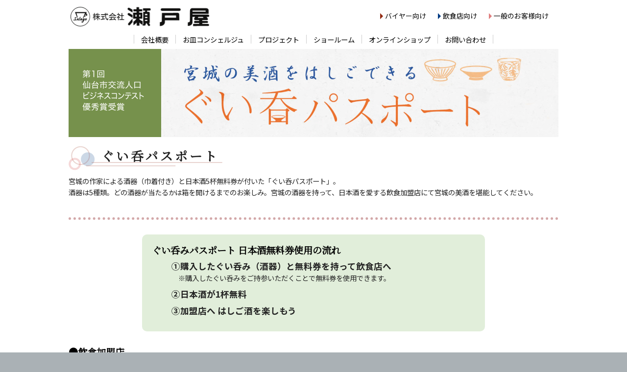

--- FILE ---
content_type: text/html; charset=UTF-8
request_url: http://www.setoya.co.jp/guinomi.html
body_size: 2971
content:
<!DOCTYPE html>
<html lang="ja">
<head>
<meta http-equiv="X-UA-Compatible" content="IE=edge">
<meta charset="UTF-8">
<title>ぐい呑パスポート | 瀬戸屋</title>
<meta name="description" content="やきものの持つ「ゆとり」と「いろどり」を奉仕の心に乗せて地域社会に流通し、用と美の食住生活文化の向上と、まごころの交流媒体として楽しい社会生活づくりの「かけ橋」となります。">
<meta name="viewport" content="width=device-width, initial-scale=1">

<meta property="og:type" content="article">
<meta property="og:title" content="ぐい呑パスポート | 瀬戸屋">
<meta property="og:url" content="https://setoya.co.jp/">
<meta property="og:image" content="https://setoya.co.jp/image/ogp_thambnail.png">
<meta property="og:description" content="やきものの持つ「ゆとり」と「いろどり」を奉仕の心に乗せて地域社会に流通し、用と美の食住生活文化の向上と、まごころの交流媒体として楽しい社会生活づくりの「かけ橋」となります。">
<meta property="og:site_name" content="瀬戸屋">
<meta property="og:locale" content="ja_JP">

<!--[if lt IE 9]>
<script src="//cdn.jsdelivr.net/html5shiv/3.7.2/html5shiv.min.js"></script>
<script src="//cdnjs.cloudflare.com/ajax/libs/respond.js/1.4.2/respond.min.js"></script>
<![endif]-->

<link rel="preconnect" href="https://fonts.googleapis.com">
<link rel="preconnect" href="https://fonts.gstatic.com" crossorigin>
<link href="https://fonts.googleapis.com/css2?family=Noto+Sans+JP:wght@400;700&family=Noto+Serif+JP&display=swap" rel="stylesheet">
<link rel="stylesheet" href="system/css/setting.css">
<link rel="stylesheet" href="system/css/base.css">
<link rel="stylesheet" href="system/css/meanmenu.css">
<link rel="stylesheet" href="system/css/style.css">
<link rel="stylesheet" href="system/css/page.css">

<link rel="shortcut icon" href="image/favicon.ico">
</head>


<body id="bdid_concierge" class="bdcs_concierge">
<div id="wrapper">
<header>
<div id="head_contents">
<h1><a href="index.html"><img src="image/base/logo.png" alt="瀬戸屋"></a></h1>

<nav id="main_nav">
<ul>
<li id="nav_top"><a href="./">瀬戸屋トップ</a></li>
<!--
<li id="nav_oroshi"><a href="http://oroshi.setoya.co.jp/">瀬戸屋</a></li>
<li id="nav_supply"><a href="http://supply.setoya.co.jp/">セトヤサプライ</a></li>
<li id="nav_yumetobo"><a href="http://yumetobo.setoya.co.jp/">夢陶房</a></li>
-->
<li id="nav_oroshi"><a href="oroshi/">瀬戸屋</a></li>
<li id="nav_supply"><a href="supply/">セトヤサプライ</a></li>
<li id="nav_yumetobo"><a href="yumetobo/">夢陶房</a></li>

<li id="nav_company"><a href="company.html">会社概要</a></li>
<li id="nav_concierge"><a href="concierge.html">お皿コンシェルジュ</a></li>
<li id="nav_project"><a href="project.html">プロジェクト</a></li>
<li id="nav_showroom"><a href="showroom.html">ショールーム</a></li>
<li id="nav_shop"><a href="https://www.rakuten.co.jp/yumetobo/" target="_blank">オンラインショップ</a></li>
<li id="nav_contact"><a href="contact.html">お問い合わせ</a></li>
</ul>
<div id="sp_cover"></div>
</nav>

<ul id="sub_nav">
<li><a href="oroshi/">バイヤー向け</a></li>
<li><a href="supply/">飲食店向け</a></li>
<li><a href="yumetobo/">一般のお客様向け</a></li>
</ul>
</div>
</header>

<main>
<div id="main_contents">
<h2 class="noaction"><img src="image/title/guinomi.jpg" alt="お皿コンシェルジュ"></h2>
<!-- //////////////////////////////////////////////////////////// -->


<section>
<h3 class="ls_04">ぐい呑パスポート</h3>
<p>
  宮城の作家による酒器（巾着付き）と日本酒5杯無料券が付いた「ぐい呑パスポート」。<br>
  酒器は5種類。どの酒器が当たるかは箱を開けるまでのお楽しみ。宮城の酒器を持って、日本酒を愛する飲食加盟店にて宮城の美酒を堪能してください。
</p>
</section>

<div class="guinomi_box">
<h4>ぐい呑みパスポート 日本酒無料券使用の流れ</h4>
<p>
<span>①購入したぐい呑み（酒器）と無料券を持って飲食店へ</span><br>
　※購入したぐい呑みをご持参いただくことで無料券を使用できます。</p>
<p><span>②日本酒が1杯無料</span></p>
<p><span>③加盟店へ はしご酒を楽しもう
</p>
</div>

<section>
<h4 class="mt30">●飲食加盟店</b></h4>
<p>肴処やおよろず、和醸良酒 〇たけ、嘉肴萬菜 ○いけ、おでん こうぞう、中屋、 にほんしゅ屋nicoシマウマ酒店、仙臺居酒屋 おはな、魚が肴 稲荷小路本店、大石屋、貝と魚と炭び シェルまる、牡蠣とお酒 m tachi、BAROJI、横丁　三七三、新伝馬町　三七三、榴ヶ岡酒場　皿然、炭焼　松、街道青葉、伊達路、食・酒・笑　にこらす、本格酒処シマウマ酒店、酒とおばんざい　わのわ、手料理と楽酒　福連木、酒趣、薫りと和酒 紬、無垢とうや、むとうや仙台駅店</p>

<h4 class="mt30">●飲食加盟店</b></h4>
<p>乾坤一、黄金澤、蔵王、一ノ蔵、浦霞、日高見、真鶴、蒼天伝、雪の松島、萩の鶴、山和、鳳陽、天上夢幻、勝山、浪の音、宮寒梅、花ノ文、阿部勘、綿屋</p>

</section>

<section>
  <p>第二回 ぐい呑パスポートは、2021年5月9日（月）～8月13日（土）に開催いたしました。<br>
  詳しくは<a href="https://guinomipassport2022.studio.site/?fbclid=IwAR1NqVLIOjPsC9rYO6V695YZGoY6IbF3Ru7j2MuKagyjGQA4IPvaEgN-gQw" target="_blank">こちら</a>をご覧ください。</p>
</section>

<!-- //////////////////////////////////////////////////////////// -->
</div><!-- /main_contents -->
</main>

<footer>
<div id="ft_contents">
<ul>
<li id="ft_f_buyers"><a href="oroshi/">バイヤー向け</a></li>
<li id="ft_f_restaurants"><a href="supply/">飲食店向け</a></li>
<li id="ft_f_customers"><a href="yumetobo/">一般のお客様向け</a></li>
</ul>

<div id="instagram"><a href="https://www.instagram.com/setoya_tableware" target="_blank"><img src="image/base/instagram.png" alt="Instagram"></a></div>
<!--<div id="facebook"><a href="https://www.facebook.com/setoya_sendai" target="_blank"><img src="image/base/facebook.png" alt="facebook"></a></div>-->
<div id="twitter"><a href="https://twitter.com/setoya_sendai" target="_blank"><img src="image/base/twitter.png" alt="Twitter"></a></div>

<address>
株式会社 瀬戸屋<br>
仙台市若林区卸町2-15-7<br>
Tel：022-232-0135
</address>
<p id="copyright">&copy; 2022 SETOYA, INC.</p>
</div>
</footer>

<p id="pagetop"><a href="#wrapper"><span>ページトップへ</span></a></p>
</div><!-- /wrapper -->
<script src="system/js/jquery.js"></script>
<script src="system/js/jquery.easing.1.3.js"></script>
<script src="system/js/jquery.meanmenu.js" id="set_meanmenu"></script>
<script src="system/js/second.js"></script>
</body>
</html>

--- FILE ---
content_type: text/css
request_url: http://www.setoya.co.jp/system/css/setting.css
body_size: 6242
content:

/* ******************************************************************
 *	File name		: setting.css
 *	Summary			: Setting base CSS
 *	author			: sollkanon
 *  Version			: 4.2
 * ******************************************************************
 */
 
* {
	margin:0;
	padding:0;
	border:0;
	background: transparent;
	/*font-family:'Noto Sans', 'Noto Sans JP', 'ヒラギノ角ゴ ProN', 'Hiragino Kaku Gothic ProN', 'メイリオ', Meiryo, 'ＭＳ Ｐゴシック', 'MS PGothic', sans-serif;*/
	font-family: 'Noto Sans JP', sans-serif;
	font-weight:400;
	-webkit-box-sizing: border-box;
	-moz-box-sizing: border-box;
	box-sizing: border-box;
}

html{
	width:100%;
	height:100%;
	overflow-x:auto;
	overflow-y:scroll;
}
.hidden{
	display:none !important;
}
h1,h2,h3,h4,h5,h6{
	font-size:1em;
	font-weight:normal;
}
.hid_hr hr{
	display:none;
}
:focus {
	outline: 0;
}
ins {
	text-decoration: none;
}
del {
	text-decoration: line-through;
}
a{
	text-decoration:underline;
	color:#0000FF;
	word-break:break-all;
}
a:hover{
	text-decoration:underline;
}
b{
	font-weight:bold;
}

article,
aside,
details,
figcaption,
figure,
footer,
header,
hgroup,
nav,
section {
	display: block;
}

audio,
canvas,
video {
	display: inline-block;
	*display: inline;
	*zoom: 1;
}

audio:not([controls]) {
	display: none;
}

a:focus {}
a:hover,
a:active {
	outline: 0;
}

img {
	max-width:100%;
	height:auto;
	border:0;
	border:none;
	vertical-align:bottom
}

button,
input,
select,
textarea {
	margin: 0;
	font-size: 100%;
	vertical-align: middle;
}

button,
input {
	*overflow: visible;
	line-height: normal;
}

button::-moz-focus-inner,
input::-moz-focus-inner {
	padding: 0;
	border: 0;
}

button,
input[type="button"],
input[type="reset"],
input[type="submit"] {
	cursor: pointer;
	-webkit-appearance: button;
}

input[type="search"] {
	-webkit-box-sizing: content-box;
		 -moz-box-sizing: content-box;
					box-sizing: content-box;
	-webkit-appearance: textfield;
}

input[type="search"]::-webkit-search-decoration,
input[type="search"]::-webkit-search-cancel-button {
	-webkit-appearance: none;
}

textarea {
	overflow: auto;
	vertical-align: top;
}

.hide-text {
	font: 0/0 a;
	color: transparent;
	text-shadow: none;
	background-color: transparent;
	border: 0;
}

.input-block-level {
	display: block;
	width: 100%;
	min-height: 30px;
	-webkit-box-sizing: border-box;
		 -moz-box-sizing: border-box;
					box-sizing: border-box;
}
small {
	font-size:0.85em;
}
strong {
	font-weight: bold;
}
em {
	font-style: italic;
}
sub,
sup {
	position: relative;
	font-size: 75%;
	line-height: 0;
	vertical-align: baseline;
	}
	sup {top: -0.5em;}
	sub {bottom: -0.25em;}
address{
	font-style:normal;
}
.at{
	position:relative;
	top:-5px;
}
/* ------------------------------------------------------------------------ clear */
.clear{
	clear:both;
}
.clearfix:after{
	content:".";
	display:block;
	height:0;
	clear:both;
	visibility:hidden;
	}
	.clearfix{
		display:inline-block;
	}
	* html .clearfix{
		height:1%;
	}
	.clearfix{
		display:block;
}
/* ------------------------------------------------------------------------------ base */

.left{float:left;}
.right{	float:right;}

.hr_dotted{border-bottom:1px dotted #999999;margin-bottom:15px;padding-bottom:15px;}

*::before,
*::after{
	-webkit-box-sizing: border-box;
	-moz-box-sizing: border-box;
	box-sizing: border-box;
}

/* -------------------------- *
 * EX                         *
 * -------------------------- */

/* lr_box */
.lr_box:after{
	content:".";
	display:block;
	height:0;
	clear:both;
	visibility:hidden;
	}
	.lr_box{
		display:inline-block;
	}
	* html .lr_box{
		height:1%;
	}
	.lr_box{
		display:block;
		margin-bottom:20px;
}

/* ------------------------------------------------------------------------- base */

.block{display:block !important;}
.iblock{display:inline-block !important;}

.center{text-align:center;margin:0 auto !important;}

.left{float:left !important;margin-right:25px;}
.right{float:right !important;margin-left:25px;}

/* --- responsive --- */
@media(max-width:640px){
	.left{float:none !important;margin-right:0px;}
	.right{	float:none !important;margin-left:0px;}
}

.hr_dotted{border-bottom:1px dotted #999999;margin-bottom:15px;padding-bottom:15px;}

.kadomaru{
	-moz-border-radius:6px;
	-webkit-border-radius:6px;
	border-radius:6px;
}

.pc{display:block !important;}
.sp{display:none !important;}
.pc_i{display:inline-block !important;}
.sp_i{display:none !important;}
@media only screen and (max-width:767px){
	.pc{display:none !important;}
	.sp{display:block !important;}
	.pc_i{display:none !important;}
	.sp_i{display:inline-block !important;}
}

/* ------------------------------------------------------------------------------ indent */

.indent_00{text-indent:0em !important;}
.indent_10{text-indent:-1em;padding-left:1em !important;}
.indent_11{text-indent:-1.1em;padding-left:1.1em !important;}
.indent_12{text-indent:-1.2em;padding-left:1.2em !important;}
.indent_13{text-indent:-1.3em;padding-left:1.3em !important;}
.indent_14{text-indent:-1.4em;padding-left:1.4em !important;}
.indent_15{text-indent:-1.5em;padding-left:1.5em !important;}
.indent_16{text-indent:-1.6em;padding-left:1.6em !important;}
.indent_17{text-indent:-1.7em;padding-left:1.7em !important;}
.indent_18{text-indent:-1.8em;padding-left:1.8em !important;}
.indent_19{text-indent:-1.9em;padding-left:1.9em !important;}
.indent_20{text-indent:-2em;padding-left:2em !important;}
.indent_21{text-indent:-2.1em;padding-left:2.1em !important;}
.indent_22{text-indent:-2.2em;padding-left:2.2em !important;}
.indent_23{text-indent:-2.3em;padding-left:2.3em !important;}
.indent_24{text-indent:-2.4em;padding-left:2.4em !important;}
.indent_25{text-indent:-2.5em;padding-left:2.5em !important;}
.indent_26{text-indent:-2.6em;padding-left:2.6em !important;}
.indent_27{text-indent:-2.7em;padding-left:2.7em !important;}
.indent_28{text-indent:-2.8em;padding-left:2.8em !important;}
.indent_29{text-indent:-2.9em;padding-left:2.9em !important;}
.indent_30{text-indent:-3em;padding-left:3em !important;}
.indent_35{text-indent:-3.5em;padding-left:3.5em !important;}
.indent_40{text-indent:-4em;padding-left:4em !important;}
.indent_45{text-indent:-4.5em;padding-left:4.5em !important;}
.indent_50{text-indent:-5em;padding-left:5em !important;}

/* ------------------------------------------------------------------------------ indent */

.ls_00{letter-spacing:0px;}
.ls_01{letter-spacing:1px;}.ls_02{letter-spacing:2px;}.ls_03{letter-spacing:3px;}.ls_04{letter-spacing:4px;}.ls_05{letter-spacing:5px;}
.ls_06{letter-spacing:6px;}.ls_07{letter-spacing:7px;}.ls_08{letter-spacing:8px;}.ls_09{letter-spacing:9px;}.ls_10{letter-spacing:10px;}
.ls_11{letter-spacing:11px;}.ls_12{letter-spacing:12px;}.ls_13{letter-spacing:13px;}.ls_14{letter-spacing:14px;}.ls_15{letter-spacing:15px;}
.ls_16{letter-spacing:16px;}.ls_17{letter-spacing:17px;}.ls_18{letter-spacing:18px;}.ls_19{letter-spacing:19px;}.ls_20{letter-spacing:20px;}

/* ------------------------------------------------------------------------------ font */

/* font-size */
.f050{font-size:0.50em !important;}.f055{font-size:0.55em !important;}
.f060{font-size:0.60em !important;}.f065{font-size:0.65em !important;}
.f070{font-size:0.70em !important;}.f075{font-size:0.75em !important;}
.f080{font-size:0.80em !important;}.f085{font-size:0.85em !important;}
.f090{font-size:0.90em !important;}.f095{font-size:0.95em !important;}
.f100{font-size:1.00em !important;}.f105{font-size:1.05em !important;}
.f110{font-size:1.10em !important;}.f115{font-size:1.15em !important;}
.f120{font-size:1.20em !important;}.f125{font-size:1.25em !important;}
.f130{font-size:1.30em !important;}.f135{font-size:1.35em !important;}
.f140{font-size:1.40em !important;}.f145{font-size:1.45em !important;}
.f150{font-size:1.50em !important;}.f155{font-size:1.55em !important;}
.f200{font-size:2.00em !important;}.f250{font-size:2.50em !important;}
.f300{font-size:3.00em !important;}

/* sp font-size */
@media only screen and (max-width:767px){
	.f050sp{font-size:0.50em !important;}.f055sp{font-size:0.55em !important;}
	.f060sp{font-size:0.60em !important;}.f065sp{font-size:0.65em !important;}
	.f070sp{font-size:0.70em !important;}.f075sp{font-size:0.75em !important;}
	.f080sp{font-size:0.80em !important;}.f085sp{font-size:0.85em !important;}
	.f090sp{font-size:0.90em !important;}.f095sp{font-size:0.95em !important;}
	.f100sp{font-size:1.00em !important;}.f105sp{font-size:1.05em !important;}
	.f110sp{font-size:1.10em !important;}.f115sp{font-size:1.15em !important;}
	.f120sp{font-size:1.20em !important;}.f125sp{font-size:1.25em !important;}
	.f130sp{font-size:1.30em !important;}.f135sp{font-size:1.35em !important;}
	.f140sp{font-size:1.40em !important;}.f145sp{font-size:1.45em !important;}
	.f150sp{font-size:1.50em !important;}.f155sp{font-size:1.55em !important;}
}

/* font-weight */
.fwb{font-weight:bold !important;}
.fwn{font-weight:normal !important;}

/* line-height */
.lh100{line-height:1.00 !important;}.lh105{line-height:1.05 !important;}
.lh110{line-height:1.10 !important;}.lh115{line-height:1.15 !important;}
.lh120{line-height:1.20 !important;}.lh125{line-height:1.25 !important;}
.lh130{line-height:1.30 !important;}.lh135{line-height:1.35 !important;}
.lh140{line-height:1.40 !important;}.lh145{line-height:1.45 !important;}
.lh150{line-height:1.50 !important;}.lh155{line-height:1.55 !important;}
.lh160{line-height:1.60 !important;}.lh165{line-height:1.65 !important;}
.lh170{line-height:1.70 !important;}.lh175{line-height:1.75 !important;}
.lh180{line-height:1.80 !important;}.lh185{line-height:1.85 !important;}
.lh190{line-height:1.90 !important;}.lh195{line-height:1.95 !important;}
.lh200{line-height:2.00 !important;}.lh250{line-height:2.50 !important;}
.lh300{line-height:3.00 !important;}

/* text-decoration */
.underline{text-decoration:underline !important;}
.uchikeshi{text-decoration:line-through !important;}

/* align */
.txt_c{text-align:center !important;}
.txt_l{text-align:left !important;}
.txt_r{text-align:right !important;}
/* sp font-size */
@media only screen and (max-width:767px){
	.txt_csp{text-align:center !important;}
	.txt_lsp{text-align:left !important;}
	.txt_rsp{text-align:right !important;}
}

/* ------------------------------------------------------------------------------ color*/

.black{color:#000 !important;}
.white{color:#FFF !important;}
.gray{color:#999 !important;}
.red{color:#F00 !important;}
.green{color:#0F0 !important;}
.blue{color:#00F !important;}
.aqua{color:#0080FF !important;}
.yellow{color:#FF0 !important;}
.orange{color:#F0B95B !important;}
.gold{color:#FAD65A !important;}
.clarblue{color:#2FA0DD !important;}
.pink{color:#EE859A !important;}

.blue2{color:#00A1E9 !important;}

/* ------------------------------------------------------------------------------ opacity */

.opacity000{opacity:0.0 !important;}.opacity010{opacity:0.1 !important;}.opacity020{opacity:0.2 !important;}
.opacity030{opacity:0.3 !important;}.opacity040{opacity:0.4 !important;}.opacity050{opacity:0.5 !important;}
.opacity060{opacity:0.6 !important;}.opacity070{opacity:0.7 !important;}.opacity080{opacity:0.8 !important;}
.opacity090{opacity:0.9 !important;}.opacity100{opacity:1.0 !important;}

/* ------------------------------------------------------------------------- space set */
/* -------------------------- *
 * width & height             *
 * -------------------------- */
/* width */
.w05p{width:5% !important;}
.w10p{width:10% !important;}.w15p{width:15% !important;}.w20p{width:20% !important;}.w25p{width:25% !important;}
.w30p{width:30% !important;}.w35p{width:35% !important;}.w40p{width:40% !important;}.w45p{width:45% !important;}
.w50p{width:50% !important;}.w55p{width:55% !important;}
.w60p{width:60% !important;}.w65p{width:65% !important;}.w70p{width:70% !important;}.w75p{width:75% !important;}
.w80p{width:80% !important;}.w85p{width:85% !important;}.w90p{width:90% !important;}.w95p{width:95% !important;}
.w100p{width:100% !important;}
.w01{width:01px !important;}.w10{width:10px !important;}.w20{width:20px !important;}.w30{width:30px !important;}.w40{width:40px !important;}
.w50{width:50px !important;}.w60{width:60px !important;}.w70{width:70px !important;}.w80{width:80px !important;}.w90{width:90px !important;}
.w100{width:100px !important;}.w110{width:110px !important;}.w120{width:120px !important;}.w130{width:130px !important;}.w140{width:140px !important;}
.w150{width:150px !important;}.w160{width:160px !important;}.w170{width:170px !important;}.w180{width:180px !important;}.w190{width:190px !important;}
.w200{width:200px !important;}.w210{width:210px !important;}.w220{width:220px !important;}.w230{width:230px !important;}.w240{width:240px !important;}
.w250{width:250px !important;}.w260{width:260px !important;}.w270{width:270px !important;}.w280{width:280px !important;}.w290{width:290px !important;}
.w300{width:300px !important;}.w310{width:310px !important;}.w320{width:320px !important;}.w330{width:330px !important;}.w340{width:340px !important;}
.w350{width:350px !important;}.w360{width:360px !important;}.w370{width:370px !important;}.w380{width:380px !important;}.w390{width:390px !important;}
.w400{width:400px !important;}.w410{width:410px !important;}.w420{width:420px !important;}.w430{width:430px !important;}.w440{width:440px !important;}
.w450{width:450px !important;}.w460{width:460px !important;}.w470{width:470px !important;}.w480{width:480px !important;}.w490{width:490px !important;}
.w500{width:500px !important;}.w510{width:510px !important;}.w520{width:520px !important;}.w530{width:530px !important;}.w540{width:540px !important;}
.w550{width:550px !important;}.w560{width:560px !important;}.w570{width:570px !important;}.w580{width:580px !important;}.w590{width:590px !important;}
.w600{width:600px !important;}.w610{width:610px !important;}.w620{width:620px !important;}.w630{width:630px !important;}.w640{width:640px !important;}
.w650{width:650px !important;}.w660{width:660px !important;}.w670{width:670px !important;}.w680{width:680px !important;}.w690{width:690px !important;}
.w700{width:700px !important;}.w710{width:710px !important;}.w720{width:720px !important;}.w730{width:730px !important;}.w740{width:740px !important;}
.w750{width:750px !important;}.w760{width:760px !important;}.w770{width:770px !important;}.w780{width:780px !important;}.w790{width:790px !important;}
.w800{width:800px !important;}.w810{width:810px !important;}.w820{width:820px !important;}.w830{width:830px !important;}.w840{width:840px !important;}
.w850{width:850px !important;}.w860{width:860px !important;}.w870{width:870px !important;}.w880{width:880px !important;}.w890{width:890px !important;}
.w900{width:900px !important;}.w910{width:910px !important;}.w920{width:920px !important;}.w930{width:930px !important;}.w940{width:940px !important;}
.w950{width:950px !important;}.w960{width:960px !important;}.w970{width:970px !important;}.w980{width:980px !important;}.w990{width:990px !important;}

/* pc width */
	.w10ppc{width:10% !important;}.w20ppc{width:20% !important;}.w30ppc{width:30% !important;}.w40ppc{width:40% !important;}.w50ppc{width:50% !important;}
	.w60ppc{width:60% !important;}.w70ppc{width:70% !important;}.w80ppc{width:80% !important;}.w90ppc{width:90% !important;}.w100ppc{width:100% !important;}
	.w10pc{width:10px !important;}.w20pc{width:20px !important;}.w30pc{width:30px !important;}.w40pc{width:40px !important;}
	.w50pc{width:50px !important;}.w60pc{width:60px !important;}.w70pc{width:70px !important;}.w80pc{width:80px !important;}.w90pc{width:90px !important;}
	.w100pc{width:100px !important;}.w110pc{width:110px !important;}.w120pc{width:120px !important;}.w130pc{width:130px !important;}.w140pc{width:140px !important;}
	.w150pc{width:150px !important;}.w160pc{width:160px !important;}.w170pc{width:170px !important;}.w180pc{width:180px !important;}.w190pc{width:190px !important;}
	.w200pc{width:200px !important;}.w210pc{width:210px !important;}.w220pc{width:220px !important;}.w230pc{width:230px !important;}.w240pc{width:240px !important;}
	.w250pc{width:250px !important;}.w260pc{width:260px !important;}.w270pc{width:270px !important;}.w280pc{width:280px !important;}.w290pc{width:290px !important;}
	.w300pc{width:300px !important;}.w350pc{width:350px !important;}.w400pc{width:400px !important;}.w450pc{width:450px !important;}
	.w500pc{width:500px !important;}.w550pc{width:550px !important;}.w600pc{width:600px !important;}.w650pc{width:650px !important;}
	.w700pc{width:700px !important;}.w750pc{width:750px !important;}.w800pc{width:800px !important;}.w850pc{width:850px !important;}
	.w900pc{width:900px !important;}.w950pc{width:950px !important;}

/* sp width */
@media only screen and (max-width:767px){
	.w10ppc,.w20ppc,.w30ppc,.w40ppc,.w50ppc,.w60ppc,.w70ppc,.w80ppc,.w90ppc,.w100ppc,
	.w10pc,.w20pc,.w30pc,.w40pc,.w50pc,.w60pc,.w70pc,.w80pc,.w90pc,
	.w100pc,.w110pc,.w120pc,.w130pc,.w140pc,.w150pc,.w160pc,.w170pc,.w180pc,.w190pc,
	.w200pc,.w210pc,.w220pc,.w230pc,.w240pc,.w250pc,.w260pc,.w270pc,.w280pc,.w290pc,
	.w300pc,.w350pc,.w400pc,.w450pc,.w500pc,
	.w550pc,.w600pc,.w650pc,.w700pc,.w750pc,.w800pc,.w850pc,.w900pc,.w950pc
	{width:auto !important;}

	.w10psp{width:10% !important;}.w20psp{width:20% !important;}.w30psp{width:30% !important;}.w40psp{width:40% !important;}.w50psp{width:50% !important;}
	.w60psp{width:60% !important;}.w70psp{width:70% !important;}.w80psp{width:80% !important;}.w90psp{width:90% !important;}.w100psp{width:100% !important;}

	.w10sp{width:10px !important;}.w20sp{width:20px !important;}.w30sp{width:30px !important;}.w40sp{width:40px !important;}
	.w50sp{width:50px !important;}.w60sp{width:60px !important;}.w70sp{width:70px !important;}.w80sp{width:80px !important;}.w90sp{width:90px !important;}
	.w100sp{width:100px !important;}.w110sp{width:110px !important;}.w120sp{width:120px !important;}.w130sp{width:130px !important;}.w140sp{width:140px !important;}
	.w150sp{width:150px !important;}.w160sp{width:160px !important;}.w170sp{width:170px !important;}.w180sp{width:180px !important;}.w190sp{width:190px !important;}
	.w200sp{width:200px !important;}.w210sp{width:210px !important;}.w220sp{width:220px !important;}.w230sp{width:230px !important;}.w240sp{width:240px !important;}
	.w250sp{width:250px !important;}.w260sp{width:260px !important;}.w270sp{width:270px !important;}.w280sp{width:280px !important;}.w290sp{width:290px !important;}
	.w300sp{width:300px !important;}.w350sp{width:350px !important;}.w400sp{width:400px !important;}.w450sp{width:450px !important;}
	.w500sp{width:500px !important;}.w550sp{width:550px !important;}.w600sp{width:600px !important;}.w650sp{width:650px !important;}
	.w700sp{width:700px !important;}.w750sp{width:750px !important;}.w800sp{width:800px !important;}.w850sp{width:850px !important;}
	.w900sp{width:900px !important;}.w950sp{width:950px !important;}
}


/* height */
.h50p{height:50% !important;}.h100p{height:100% !important;}
.h01{height:01px !important;}.h10{height:10px !important;}.h20{height:20px !important;}.h30{height:30px !important;}.h40{height:40px !important;}
.h50{height:50px !important;}.h60{height:60px !important;}.h70{height:70px !important;}.h80{height:80px !important;}.h90{height:90px !important;}
.h100{height:100px !important;}.h110{height:110px !important;}.h120{height:120px !important;}.h130{height:130px !important;}.h140{height:140px !important;}
.h150{height:150px !important;}.h160{height:160px !important;}.h170{height:170px !important;}.h180{height:180px !important;}.h190{height:190px !important;}
.h200{height:200px !important;}.h210{height:210px !important;}.h220{height:220px !important;}.h230{height:230px !important;}.h240{height:240px !important;}
.h250{height:250px !important;}.h260{height:260px !important;}.h270{height:270px !important;}.h280{height:280px !important;}.h290{height:290px !important;}
.h300{height:300px !important;}.h310{height:310px !important;}.h320{height:320px !important;}.h330{height:330px !important;}.h340{height:340px !important;}
.h350{height:350px !important;}.h360{height:360px !important;}.h370{height:370px !important;}.h380{height:380px !important;}.h390{height:390px !important;}
.h400{height:400px !important;}.h410{height:410px !important;}.h420{height:420px !important;}.h430{height:430px !important;}.h440{height:440px !important;}
.h450{height:450px !important;}.h460{height:460px !important;}.h470{height:470px !important;}.h480{height:480px !important;}.h490{height:490px !important;}
.h500{height:500px !important;}.h510{height:510px !important;}.h520{height:520px !important;}.h530{height:530px !important;}.h540{height:540px !important;}
.h550{height:550px !important;}.h560{height:560px !important;}.h570{height:570px !important;}.h580{height:580px !important;}.h590{height:590px !important;}
.h600{height:600px !important;}.h610{height:610px !important;}.h620{height:620px !important;}.h630{height:630px !important;}.h640{height:640px !important;}
.h650{height:650px !important;}.h660{height:660px !important;}.h670{height:670px !important;}.h680{height:680px !important;}.h690{height:690px !important;}
.h700{height:700px !important;}.h710{height:710px !important;}.h720{height:720px !important;}.h730{height:730px !important;}.h740{height:740px !important;}
.h750{height:750px !important;}.h760{height:760px !important;}.h770{height:770px !important;}.h780{height:780px !important;}.h790{height:790px !important;}
.h800{height:800px !important;}.h810{height:810px !important;}.h820{height:820px !important;}.h830{height:830px !important;}.h840{height:840px !important;}
.h850{height:850px !important;}.h860{height:860px !important;}.h870{height:870px !important;}.h880{height:880px !important;}.h890{height:890px !important;}
.h900{height:900px !important;}.h910{height:910px !important;}.h920{height:920px !important;}.h930{height:930px !important;}.h940{height:940px !important;}
.h950{height:950px !important;}.h960{height:960px !important;}.h970{height:970px !important;}.h980{height:980px !important;}.h990{height:990px !important;}

/* -------------------------- *
 * margin                     *
 * -------------------------- */

/* mt */
.mtauto{margin-top:auto;}
.mt00{margin-top:0px !important;}.mt05{margin-top:5px !important;}.mt07{margin-top:7px !important;}
.mt10{margin-top:10px !important;}.mt15{margin-top:15px !important;}
.mt20{margin-top:20px !important;}.mt25{margin-top:25px !important;}
.mt30{margin-top:30px !important;}.mt35{margin-top:35px !important;}
.mt40{margin-top:40px !important;}.mt45{margin-top:45px !important;}
.mt50{margin-top:50px !important;}.mt55{margin-top:55px !important;}
.mt60{margin-top:60px !important;}.mt65{margin-top:65px !important;}
.mt70{margin-top:70px !important;}.mt75{margin-top:75px !important;}
.mt80{margin-top:80px !important;}.mt85{margin-top:85px !important;}
.mt90{margin-top:90px !important;}.mt95{margin-top:95px !important;}
.mt100{margin-top:100px !important;}.mt105{margin-top:105px !important;}

/* mr */
.mrauto{margin-right:auto;}
.mr00{margin-right:0px !important;}.mr05{margin-right:5px !important;}.mr07{margin-right:7px !important;}
.mr10{margin-right:10px !important;}.mr15{margin-right:15px !important;}
.mr20{margin-right:20px !important;}.mr25{margin-right:25px !important;}
.mr30{margin-right:30px !important;}.mr35{margin-right:35px !important;}
.mr40{margin-right:40px !important;}.mr45{margin-right:45px !important;}
.mr50{margin-right:50px !important;}.mr55{margin-right:55px !important;}
.mr60{margin-right:60px !important;}.mr65{margin-right:65px !important;}
.mr70{margin-right:70px !important;}.mr75{margin-right:75px !important;}
.mr80{margin-right:80px !important;}.mr85{margin-right:85px !important;}
.mr90{margin-right:90px !important;}.mr95{margin-right:95px !important;}
.mr100{margin-right:100px !important;}.mr105{margin-right:105px !important;}

/* mb */
.mbauto{margin-bottom:auto;}
.mb00{margin-bottom:0px !important;}.mb05{margin-bottom:5px !important;}.mb07{margin-bottom:7px !important;}
.mb10{margin-bottom:10px !important;}.mb15{margin-bottom:15px !important;}
.mb20{margin-bottom:20px !important;}.mb25{margin-bottom:25px !important;}
.mb30{margin-bottom:30px !important;}.mb35{margin-bottom:35px !important;}
.mb40{margin-bottom:40px !important;}.mb45{margin-bottom:45px !important;}
.mb50{margin-bottom:50px !important;}.mb55{margin-bottom:55px !important;}
.mb60{margin-bottom:60px !important;}.mb65{margin-bottom:55px !important;}
.mb70{margin-bottom:70px !important;}.mb75{margin-bottom:55px !important;}
.mb80{margin-bottom:80px !important;}.mb85{margin-bottom:55px !important;}
.mb90{margin-bottom:90px !important;}.mb95{margin-bottom:55px !important;}
.mb100{margin-bottom:100px !important;}.mb105{margin-bottom:55px !important;}
/* pc mb */
@media only screen and (min-width:767px){
	.mb00pc{margin-bottom:0px !important;}.mb05pc{margin-bottom:5px !important;}.mb07pc{margin-bottom:7px !important;}
	.mb10pc{margin-bottom:10px !important;}.mb15pc{margin-bottom:15px !important;}
	.mb20pc{margin-bottom:20px !important;}.mb25pc{margin-bottom:25px !important;}
	.mb30pc{margin-bottom:30px !important;}.mb35pc{margin-bottom:35px !important;}
	.mb40pc{margin-bottom:40px !important;}.mb45pc{margin-bottom:45px !important;}
	.mb50pc{margin-bottom:50px !important;}.mb55pc{margin-bottom:55px !important;}
	.mb60pc{margin-bottom:60px !important;}.mb65pc{margin-bottom:65px !important;}
	.mb70pc{margin-bottom:70px !important;}.mb75pc{margin-bottom:75px !important;}
	.mb80pc{margin-bottom:80px !important;}.mb85pc{margin-bottom:85px !important;}
	.mb90pc{margin-bottom:90px !important;}.mb95pc{margin-bottom:95px !important;}
	.mb100pc{margin-bottom:100px !important;}
}
/* sp mb */
@media only screen and (max-width:767px){
	.mb00sp{margin-bottom:0px !important;}.mb05sp{margin-bottom:5px !important;}.mb07sp{margin-bottom:7px !important;}
	.mb10sp{margin-bottom:10px !important;}.mb15sp{margin-bottom:15px !important;}
	.mb20sp{margin-bottom:20px !important;}.mb25sp{margin-bottom:25px !important;}
	.mb30sp{margin-bottom:30px !important;}.mb35sp{margin-bottom:35px !important;}
	.mb40sp{margin-bottom:40px !important;}.mb45sp{margin-bottom:45px !important;}
	.mb50sp{margin-bottom:50px !important;}.mb55sp{margin-bottom:55px !important;}
	.mb60sp{margin-bottom:60px !important;}.mb65sp{margin-bottom:65px !important;}
	.mb70sp{margin-bottom:70px !important;}.mb75sp{margin-bottom:75px !important;}
	.mb80sp{margin-bottom:80px !important;}.mb85sp{margin-bottom:85px !important;}
	.mb90sp{margin-bottom:90px !important;}.mb95sp{margin-bottom:95px !important;}
	.mb100sp{margin-bottom:100px !important;}
}

/* ml */
.mlauto{margin-left:auto;}
.ml00{margin-left:0px !important;}.ml05{margin-left:5px !important;}.ml07{margin-left:7px !important;}
.ml10{margin-left:10px !important;}.ml15{margin-left:15px !important;}
.ml20{margin-left:20px !important;}.ml25{margin-left:25px !important;}
.ml30{margin-left:30px !important;}.ml35{margin-left:35px !important;}
.ml40{margin-left:40px !important;}.ml45{margin-left:45px !important;}
.ml50{margin-left:50px !important;}.ml55{margin-left:55px !important;}
.ml50{margin-left:60px !important;}.ml65{margin-left:65px !important;}
.ml70{margin-left:70px !important;}.ml75{margin-left:75px !important;}
.ml80{margin-left:80px !important;}.ml85{margin-left:85px !important;}
.ml90{margin-left:90px !important;}.ml95{margin-left:95px !important;}
.ml100{margin-left:100px !important;}.ml105{margin-left:105px !important;}

/* -------------------------- *
 * padding                    *
 * -------------------------- */

/* pt */
.pt00{padding-top:0px !important;}.pt05{padding-top:5px !important;}.pt07{padding-top:7px !important;}
.pt10{padding-top:10px !important;}.pt15{padding-top:15px !important;}
.pt20{padding-top:20px !important;}.pt25{padding-top:25px !important;}
.pt30{padding-top:30px !important;}.pt35{padding-top:35px !important;}
.pt40{padding-top:40px !important;}.pt45{padding-top:45px !important;}
.pt50{padding-top:50px !important;}.pt55{padding-top:55px !important;}

/* pb */
.pb00{padding-bottom:0px !important;}.pb05{padding-bottom:5px !important;}.pb07{padding-bottom:7px !important;}
.pb10{padding-bottom:10px !important;}.pb15{padding-bottom:15px !important;}
.pb20{padding-bottom:20px !important;}.pb25{padding-bottom:25px !important;}
.pb30{padding-bottom:30px !important;}.pb35{padding-bottom:35px !important;}
.pb40{padding-bottom:40px !important;}.pb45{padding-bottom:45px !important;}
.pb50{padding-bottom:50px !important;}.pb55{padding-bottom:55px !important;}

/* ----------------------------------------------------
   pr
---------------------------------------------------- */
.pr00{padding-right:0px !important;}.pr05{padding-right:5px !important;}.pr07{padding-right:7px !important;}
.pr10{padding-right:10px !important;}.pr15{padding-right:15px !important;}
.pr20{padding-right:20px !important;}.pr25{padding-right:25px !important;}
.pr30{padding-right:30px !important;}.pr35{padding-right:35px !important;}
.pr40{padding-right:40px !important;}.pr45{padding-right:45px !important;}
.pr50{padding-right:50px !important;}.pr55{padding-right:55px !important;}
.pr60{padding-right:60px !important;}.pr65{padding-right:65px !important;}
.pr70{padding-right:70px !important;}.pr75{padding-right:75px !important;}
.pr80{padding-right:80px !important;}.pr85{padding-right:85px !important;}
.pr90{padding-right:90px !important;}.pr95{padding-right:95px !important;}
.pr100{padding-right:100px !important;}
/* pc pr */
@media only screen and (min-width:767px){
	.pr00pc{padding-right:0px !important;}.pr05pc{padding-right:5px !important;}.pr07pc{padding-right:7px !important;}
	.pr10pc{padding-right:10px !important;}.pr15pc{padding-right:15px !important;}
	.pr20pc{padding-right:20px !important;}.pr25pc{padding-right:25px !important;}
	.pr30pc{padding-right:30px !important;}.pr35pc{padding-right:35px !important;}
	.pr40pc{padding-right:40px !important;}.pr45pc{padding-right:45px !important;}
	.pr50pc{padding-right:50px !important;}.pr55pc{padding-right:55px !important;}
	.pr60pc{padding-right:60px !important;}.pr65pc{padding-right:65px !important;}
	.pr70pc{padding-right:70px !important;}.pr75pc{padding-right:75px !important;}
	.pr80pc{padding-right:80px !important;}.pr85pc{padding-right:85px !important;}
	.pr90pc{padding-right:90px !important;}.pr95pc{padding-right:95px !important;}
	.pr100pc{padding-right:100px !important;}
}
/* sp pr */
@media only screen and (max-width:767px){
	.pr00sp{padding-right:0px !important;}.pr05sp{padding-right:5px !important;}.pr07sp{padding-right:7px !important;}
	.pr10sp{padding-right:10px !important;}.pr15sp{padding-right:15px !important;}
	.pr20sp{padding-right:20px !important;}.pr25sp{padding-right:25px !important;}
	.pr30sp{padding-right:30px !important;}.pr35sp{padding-right:35px !important;}
	.pr40sp{padding-right:40px !important;}.pr45sp{padding-right:45px !important;}
	.pr50sp{padding-right:50px !important;}.pr55sp{padding-right:55px !important;}
	.pr60sp{padding-right:60px !important;}.pr65sp{padding-right:65px !important;}
	.pr70sp{padding-right:70px !important;}.pr75sp{padding-right:75px !important;}
	.pr80sp{padding-right:80px !important;}.pr85sp{padding-right:85px !important;}
	.pr90sp{padding-right:90px !important;}.pr95sp{padding-right:95px !important;}
	.pr100sp{padding-right:100px !important;}
}
/* ----------------------------------------------------
   pl
---------------------------------------------------- */
.pl00{padding-left:0px !important;}.pl05{padding-left:5px !important;}.pl07{padding-left:7px !important;}
.pl10{padding-left:10px !important;}.pl15{padding-left:15px !important;}
.pl20{padding-left:20px !important;}.pl25{padding-left:25px !important;}
.pl30{padding-left:30px !important;}.pl35{padding-left:35px !important;}
.pl40{padding-left:40px !important;}.pl45{padding-left:45px !important;}
.pl50{padding-left:50px !important;}.pl55{padding-left:55px !important;}
.pl50{padding-left:60px !important;}.pl65{padding-left:65px !important;}
.pl70{padding-left:70px !important;}.pl75{padding-left:75px !important;}
.pl80{padding-left:80px !important;}.pl85{padding-left:85px !important;}
.pl90{padding-left:90px !important;}.pl95{padding-left:95px !important;}
.pl100{padding-left:100px !important;}.pl105{padding-left:105px !important;}
/* pc pl */
@media only screen and (min-width:767px){
	.pl00pc{padding-left:0px !important;}.pl05pc{padding-left:5px !important;}.pl07pc{padding-left:7px !important;}
	.pl10pc{padding-left:10px !important;}.pl15pc{padding-left:15px !important;}
	.pl20pc{padding-left:20px !important;}.pl25pc{padding-left:25px !important;}
	.pl30pc{padding-left:30px !important;}.pl35pc{padding-left:35px !important;}
	.pl40pc{padding-left:40px !important;}.pl45pc{padding-left:45px !important;}
	.pl50pc{padding-left:50px !important;}.pl55pc{padding-left:55px !important;}
	.pl50pc{padding-left:60px !important;}.pl65pc{padding-left:65px !important;}
	.pl70pc{padding-left:70px !important;}.pl75pc{padding-left:75px !important;}
	.pl80pc{padding-left:80px !important;}.pl85pc{padding-left:85px !important;}
	.pl90pc{padding-left:90px !important;}.pl95pc{padding-left:95px !important;}
	.pl100pc{padding-left:100px !important;}
}
/* sp pl */
@media only screen and (max-width:767px){
	.pl00sp{padding-left:0px !important;}.pl05sp{padding-left:5px !important;}.pl07sp{padding-left:7px !important;}
	.pl10sp{padding-left:10px !important;}.pl15sp{padding-left:15px !important;}
	.pl20sp{padding-left:20px !important;}.pl25sp{padding-left:25px !important;}
	.pl30sp{padding-left:30px !important;}.pl35sp{padding-left:35px !important;}
	.pl40sp{padding-left:40px !important;}.pl45sp{padding-left:45px !important;}
	.pl50sp{padding-left:50px !important;}.pl55sp{padding-left:55px !important;}
	.pl50sp{padding-left:60px !important;}.pl65sp{padding-left:65px !important;}
	.pl70sp{padding-left:70px !important;}.pl75sp{padding-left:75px !important;}
	.pl80sp{padding-left:80px !important;}.pl85sp{padding-left:85px !important;}
	.pl90sp{padding-left:90px !important;}.pl95sp{padding-left:95px !important;}
	.pl100sp{padding-left:100px !important;}
}



--- FILE ---
content_type: text/css
request_url: http://www.setoya.co.jp/system/css/base.css
body_size: 2342
content:
/* ******************************************************************
 *	File name		: base.css
 *	Summary			: css base
 * ******************************************************************
 */
/*
*/

/* -----------------------------------------------------------------
   base
----------------------------------------------------------------- */

body{
	position:relative;
	width:100%;
	height:100%;
	line-height:145%;
	color:#222;
	background:#AAB1B5;
}

#wrapper{
	position:relative;
	overflow-x:hidden;
	width:100%;
	background:#FFF;
}

/* --- print --- */
@media print {
	body{
		margin:0;
		width:1100px;
	}
}

/* -----------------------------------------------------------------
   header
----------------------------------------------------------------- */

header{
	position:relative;
	width:100%;
	height:100px;
	background:#FFF;
	z-index:101;
	}
	header #head_contents{
		display:block;
		position:relative;
		width:1000px;
		max-width:100%;
		height:100%;
		margin:0 auto;
		text-align:center;
		}
		header #head_contents h1{
			position:absolute;
			top:14px;
			left:4px;
			width:284px;
			height:40px;
		}
		header #head_title h1 a{
			display:block;
			width:100%;
			height:100%;
	}
/* --- responsive --- */
@media(max-width:1200px){
	#head_title{
		padding:30px 0 0px 20px;
	}
}


/* nav */
header nav{
	position:absolute;
	top:67px;
	width:100%;
	height:26px;
	z-index:1000;
	transition-duration:1.0s;
}
header nav > ul{
	display:-webkit-flex;
	display:flex;
	-webkit-box-pack:justify;
	-ms-flex-pack:justify;
	justify-content:center;
	flex-wrap:wrap;
	position:relative;
	width:100%;
	margin:0 auto;
	list-style:none;
	}
	header nav > ul > li{
		display:inline-block;
		position:relative;
		width:auto;
		height:100%;
		margin:0 0 0 -1px;
		text-align:center;
		transition-duration:0.5s;
		}
		header nav > ul > li::before,
		header nav > ul > li::after{
			content:" ";
			position:absolute;
			top:4px;
			width:1px;
			height:18px;
			background:#CCC;
		}
		header nav > ul > li::before{left:0px;}
		header nav > ul > li::after{right:0px;}

	header nav ul > li > a{
		display:-webkit-flex;
		display:flex;
		justify-content:center;
		align-items:center;
		position:relative;
		width:100%;
		height:26px;
		padding:0 15px;
		font-weight:normal;
		font-size:0.9rem;
		text-decoration:none;
		text-align:left;
		color:#000;
		z-index:10;
		transition-duration:0.5s;
		}
		header nav ul li a:hover{
			text-decoration:none;
			background:rgba(0,0,0,0.1);
	}
	header nav ul li.active a{
		text-decoration:none;
		background:rgba(0,0,0,0.2);
	}


header nav ul li#nav_top,
header nav ul li#nav_oroshi,
header nav ul li#nav_supply,
header nav ul li#nav_yumetobo
{
	display:none;
}

header #sub_nav{
	position:absolute;
	top:20px;
	right:0px;
	list-style:none;
	}
	header #sub_nav li{
		display:inline-block;
		position:relative;
		margin:0 10px 0 0;
		}
		header #sub_nav li a{
			display:block;
			position:relative;
			padding:0 10px;
			font-size:0.87rem;
			color:#000;
			text-decoration:none;
			transition-duration:0.5s;
			}
			header #sub_nav li a:hover{color:#FFF;}
			header #sub_nav li:nth-child(1) a:hover{background:#932A12;}
			header #sub_nav li:nth-child(2) a:hover{background:#003B83;}
			header #sub_nav li:nth-child(3) a:hover{background:#DF7D7D;}

		header #sub_nav li a::before{
			content:" ";
			position:absolute;
			top:calc(50% - 6px);
			left:0px;
			border: 6px solid transparent;
			border-left: 6px solid rgba(0,0,0,1);
			transition-duration:0.5s;
		}
		header #sub_nav li:nth-child(1) a::before{border-left: 6px solid #932A12;}
		header #sub_nav li:nth-child(2) a::before{border-left: 6px solid #003B83;}
		header #sub_nav li:nth-child(3) a::before{border-left: 6px solid #DF7D7D;}
		header #sub_nav li a:hover::before{border-left: 6px solid #FFF;}

/* --- responsive --- */
@media screen and (max-width:767px){
	header{
		display:none;
	}
}

/* -----------------------------------------------------------------
   main
----------------------------------------------------------------- */

main{
	position:relative;
	display:block;
	width:100%;
	overflow:hidden;
	z-index:100;
}
/* --- responsive --- */
@media screen and (max-width:1600px){
	main::before{
		left:calc(50% - 800px);
	}
	main::after{
		right:calc(50% - 800px);
	}
}
@media screen and (max-width:1000px){
	main::before,
	main::after{
		display:none;
	}
}

#main_contents{
	position:relative;
	width:1000px;
	max-width:100%;
	margin:0 auto;
	z-index:100;
}

section{
	position:relative;
	max-width:100%;
	margin-bottom:30px;
	padding:0px;
}

.contents{
	position:relative;
	width:1000px;
	max-width:100%;
	margin:0 auto;
}

/* --- responsive --- */
@media screen and (max-width:767px){
	#main_contents{
		width:100%;
		padding:0 20px 20px;
	}
	section{
		margin-bottom:25px;
	}
}

/* -----------------------------------------------------------------
   Link
----------------------------------------------------------------- */

#link_banner{
	position:relative;
	width:1000px;
	max-width:100%;
	margin:0 auto 25px;
	z-index:150;
	}
	#link_banner ul{
		display:-webkit-flex;
		display:flex;
		-webkit-box-pack:justify;
		-ms-flex-pack:justify;
		justify-content:center;
		flex-wrap:wrap;
		position:relative;
		width:100%;
		list-style:none;
		text-align:center;
	}
	#link_banner ul li{
		position:relative;
		width:240px;
		margin:0 10px 10px;/* 260px */
	}
	#link_banner ul li a{
	}
	#link_banner ul li a:hover{
		opacity:0.7;
}

/* --- responsive --- */
@media screen and (max-width:767px){
	#link_banner ul li{
		width:calc(48% - 20px);
	}
}

/* -----------------------------------------------------------------
   footer
----------------------------------------------------------------- */

footer{
	position:relative;
	width:100%;
	min-height:200px;
	margin:40px 0 0 0px;
	padding:10px 0 0;
	text-align:left;
	background:#AAB1B5;
	}
	footer #ft_contents{
		position:relative;
		width:1000px;
		max-width:100%;
		margin:0 auto;
		}
		footer #ft_contents ul{
			position:absolute;
			top:-40px;
			left:0px;
			margin:0 auto;
			list-style:none;
		}
		footer #ft_contents ul li{
			display:inline-block;
			position:relative;
			margin:0 10px 0 0;
			}
			footer #ft_contents ul li:last-child{
				margin:0px;
			}
			footer #ft_contents ul li a{
				display:block;
				position:relative;
				padding:0 10px;
				font-size:0.87rem;
				color:#000;
				text-decoration:none;
				transition-duration:0.5s;
				}
				footer #ft_contents ul li a:hover{color:#FFF;}
				footer #ft_contents ul li:nth-child(1) a:hover{background:#932A12;}
				footer #ft_contents ul li:nth-child(2) a:hover{background:#003B83;}
				footer #ft_contents ul li:nth-child(3) a:hover{background:#DF7D7D;}

			footer #ft_contents ul li a::before{
				content:" ";
				position:absolute;
				top:calc(50% - 6px);
				left:0px;
				border: 6px solid transparent;
				border-left: 6px solid rgba(0,0,0,1);
				transition-duration:0.5s;
			}
			footer #ft_contents ul li:nth-child(1) a::before{border-left: 6px solid #932A12;}
			footer #ft_contents ul li:nth-child(2) a::before{border-left: 6px solid #003B83;}
			footer #ft_contents ul li:nth-child(3) a::before{border-left: 6px solid #DF7D7D;}
			footer #ft_contents ul li a:hover::before{border-left: 6px solid #FFF;}


footer #instagram,
footer #twitter,
footer #facebook{
	position:absolute;
	top:-46px;
	width:32px;
	height:32px;
	z-index:100;
	}
	footer #instagram{
		right:50px;
	}
	footer #twitter{
		right:0px;
	}
	footer #facebook{
		right:0px;
}

footer #address_box{
	position:relative;
	text-align:left;
	}
	footer address{
		display:inline-block;
		position:relative;
		padding:0 15px 0px 0px;
		font-size:0.84rem;
		text-align:left;
		vertical-align:text-top;
		color:#FFF;
		line-height:1.5;
	}
	footer address:nth-child(2){
		padding:0 15px 0px;
		border-left:1px solid #FFF;
	}
	footer address b{
		font-weight:bold;
		font-size:0.95rem;
}

footer p#copyright{
	position:absolute;
	top:0px;
	right:0px;
	font-size:0.84rem;
	text-align:center;
	color:#FFF;
	z-index:10;
}

/* --- responsive --- */
@media screen and (max-width:767px){
	footer{
		margin:0px 0 0 0px;
		padding:10px 20px 0;
		}
		footer #ft_contents{
			width:100%;
			}
			footer #ft_contents ul{
				position:relative;
				top:0px;
				left:0px;
				width:100%;
				margin:0 auto 10px;
				list-style:none;
			}
			footer #ft_contents ul li{
				display:inline-block;
				position:relative;
				margin:0 6px 10px 0;
				}
				footer #ft_contents ul li a{
					padding:0 7px;
					font-size:0.77rem;
					color:#FFF;
					}
					footer #ft_contents ul li:nth-child(1) a{background:#932A12;}
					footer #ft_contents ul li:nth-child(2) a{background:#003B83;}
					footer #ft_contents ul li:nth-child(3) a{background:#DF7D7D;}
				footer #ft_contents ul li:nth-child(1) a::before{border-left: 6px solid #FFF;}
				footer #ft_contents ul li:nth-child(2) a::before{border-left: 6px solid #FFF;}
				footer #ft_contents ul li:nth-child(3) a::before{border-left: 6px solid #FFF;}


	footer #instagram,
	footer #twitter,
	footer #facebook{
		display:inline-block;
		position:relative;
		top:0px;
		margin:0 7px 15px;
		}
		footer #instagram{
			right:0px;
		}
		footer #twitter{
			right:0px;
		}
		footer #facebook{
			right:0px;
	}

	footer address{
		margin:0 0 20px;
		font-size:0.77rem;
		text-align:center;
	}
	footer p#copyright{
		position:relative;
		width:100%;
		font-size:0.77rem;
		background:rgba(0,0,0,0.1);
	}
}

/* -----------------------------------------------------------------
   pagetop
----------------------------------------------------------------- */

#pagetop{
	position:fixed;
	right:20px;
	bottom:25px;
	width:50px;
	height:50px;
	border-radius:10px;
	-webkit-border-radius:10px;
	-moz-border-radius:10px;
	background:rgba(47,43,92,1);
	opacity:0.5;
	z-index:999;
	}
	#pagetop:before,
	#pagetop:after{
		content:" ";
		position:absolute;
	}
	#pagetop:before{
		top:8px;
		left:10px;
		width: 0;
		height: 0;
		margin-top: -15px;
		border:15px solid transparent;
		border-bottom:15px solid rgba(255,255,255,1);
	}
	#pagetop:after{
		top:23px;
		left:19px;
		width:13px;
		height:18px;
		background:rgba(255,255,255,1);
		z-index:0;
	}
	#pagetop span{
		display:none;
		position:absolute;
		top:-25px;
		height:22px;
		right:0px;
		width:80px;
		font-family:"ＭＳ ゴシック", "MS Gothic", "Osaka－等幅", Osaka-mono, monospace;
		font-size:10px;
		background:rgba(255,255,255,1);
		border:1px solid #000;
		border-radius:5px;
		-webkit-border-radius:5px;
		-moz-border-radius:5px;
		color:#000;
		line-height:20px;
		}
		#pagetop span:before,
		#pagetop span:after{
			content:" ";
			position:absolute;
		}
		#pagetop span:before{
			bottom:-12px;
			right:8px;
			width:0;
			height:0;
			border:5px solid transparent;
			border-top:7px solid rgba(0,0,0,1);
		}
		#pagetop span:after{
			bottom:-11px;
			right:8px;
			width:0;
			height:0;
			border:5px solid transparent;
			border-top:7px solid rgba(255,255,255,1);
	}
	/* hover */
	#pagetop:hover{
		opacity:1;
	}
	
	#pagetop a{
		display:block;
		position:absolute;
		left:0px;
		top:0px;
		width:100%;
		height:100%;
		color:#0061B1;
		border-radius:6px;
		-webkit-border-radius:6px;
		-moz-border-radius:6px;
		z-index:1;
}
@media print{
	#pagetop{
		display:none;
	}
}














--- FILE ---
content_type: text/css
request_url: http://www.setoya.co.jp/system/css/meanmenu.css
body_size: 2444
content:
@charset "utf-8";
/*! ######################################################################

	MeanMenu 2.0.7
	--------
	To be used with jquery.meanmenu.js by Chris Wharton (http://www.meanthemes.com/plugins/meanmenu/)

##########################################################################
	soll costom
####################################################################### */

/*-----------------------------------
	cover
-----------------------------------*/

@media only screen and (max-width:767px){
	body{
		background:none;
		padding-top:65px !important;
	}
	.fixed{
		position:fixed;
		width:100%;
		height:100%;
		z-index:1;
	}
	#sp_cover{
		display:none;
		position:absolute;
		top:0px;
		left:0;
		width:100%;
		height:1500vh;
		background:rgba(22,34,42,.4);
		opacity:1;
		z-index:1;
	}
}
/*-----------------------------------
	sp header
-----------------------------------*/

a.meanmenu-reveal {
	display:none;
	z-index:100;
}

/* ヘッダー */
.mean-container .mean-bar{
	position:fixed;
	top:0;
	left:0;
	width:100%;
	height:65px;
	min-height:60px !important;
	padding:0;
	-moz-box-shadow:0px 0px 5px rgba(0,0,0,0.4);
	-webkit-box-shadow:0px 0px 5px rgba(0,0,0,0.4);
	box-shadow:0px 0px 5px rgba(0,0,0,0.4);
	z-index:999999;
	transition-duration:0.3s;
	border-top:5px solid #000;
	}
	/* ロゴ　新 */
	.mean-container .mean-bar h1{
		position:absolute;
		top:0px;
		left:0px;
		width:100%;
		height:60px;
		background:#FFF;
		z-index:2;
		}
		.mean-container .mean-bar h1 a{
			position:absolute;
			top:15px;
			left:15px;
			width:213px;
			height:30px;
			}
			.mean-container .mean-bar h1 a img{
				width:100%;
				height:auto;
}

/*-----------------------------------
	サブボタン
-----------------------------------*/

#sp_fb{
	position:absolute;
	top:0px;
	right:60px;
	width:60px;
	height:60px;
	background:#EEE;
	}
	#sp_fb img{
		position:absolute;
		top:7px;
		width:44px;
		height:44px;
		margin-left:-22px;
		left:50%;
	}
	#sp_fb a{
		display:block;
		width:100%;
		height:100%;
		padding:36px 0 0 0;
		font-size:0.75rem;
		text-align:center;
}

/*-----------------------------------
	ハンバーガー 新
-----------------------------------*/
.meanmenu-reveal-btn {/* 外枠 */
	position:absolute;
	display:block;
	z-index:99999;
	box-sizing:border-box;
	width:58px;
	height:58px;
	right:0;
	top:0px;
/*	background:rgba(0,0,0);*/
	background:#FFF;
	}
	.meanmenu-reveal{
		display:block !important;
		width:26px;
		height:20px;
		margin:15px 17px 25px 17px;
		position:relative;
	}
	.meanmenu-reveal:after {
		content:"MENU";
		position:absolute;
		bottom:-20px;
		/*color:#FFF;*/
		color:rgba(0,0,0);
		font-size:10px;
		width:60px;
		left:-17px;
		text-align:center;
		display:block;
	}
	.meanmenu-reveal.meanclose:after {
		content:"CLOSE";
}
/* 3本線 */
.meanmenu-reveal span {
	display:inline-block;
	transition:all .4s;
	box-sizing:border-box;
	position:absolute;
	left:0;
	width:100%;
	height:2px;
	margin:0 auto;
}
.meanmenu-reveal span:nth-of-type(1) {
	top:0;
	/*background:#FFF;*/
	background:rgba(0,0,0);
}
.meanmenu-reveal span:nth-of-type(2) {
	top:8px;
	/*background:#FFF;*/
	background:rgba(0,0,0);
}
.meanmenu-reveal span:nth-of-type(3) {
	top:16px;
	/*background:#FFF;*/
	background:rgba(0,0,0);
}

.meanmenu-reveal span:nth-of-type(1) {
	-webkit-animation:menu-ber01 .75s forwards;
	animation:menu-ber01 .75s forwards;
}
.meanmenu-reveal span:nth-of-type(2) {
	transition:all .25s .25s;
	opacity:1;
}
.meanmenu-reveal span:nth-of-type(3) {
	-webkit-animation:menu-ber02 .75s forwards;
	animation:menu-ber02 .75s forwards;
}

.meanclose span:nth-of-type(1) {
	-webkit-animation:active-menu-ber01 .75s forwards;
	animation:active-menu-ber01 .75s forwards;
	top:-2px;
}
.meanclose span:nth-of-type(2) {
	opacity:0;
}
.meanclose span:nth-of-type(3) {
	-webkit-animation:active-menu-ber03 .75s forwards;
	animation:active-menu-ber03 .75s forwards;
}

@-webkit-keyframes menu-ber01 {
	0% {-webkit-transform:translateY(8px) rotate(45deg);}
	50% {-webkit-transform:translateY(8px) rotate(0);}
	100% {-webkit-transform:translateY(0) rotate(0);}
}

@keyframes menu-ber01 {
	0% {transform:translateY(8px) rotate(45deg);}
	50% {transform:translateY(8px) rotate(0);}
	100% {transform:translateY(0) rotate(0);}
}

@-webkit-keyframes menu-ber02 {
	0% {-webkit-transform:translateY(-8px) rotate(-45deg);}
	50% {-webkit-transform:translateY(-8px) rotate(0);}
	100% {-webkit-transform:translateY(0) rotate(0);}
}

@keyframes menu-ber02 {
	0% {transform:translateY(-8px) rotate(-45deg);}
	50% {transform:translateY(-8px) rotate(0);}
	100% {transform:translateY(0) rotate(0);}
}

@-webkit-keyframes active-menu-ber01 {
	0% {-webkit-transform:translateY(0) rotate(0);}
	50% {-webkit-transform:translateY(10px) rotate(0);}
	100% {-webkit-transform:translateY(10px) rotate(45deg);}
}

@keyframes active-menu-ber01 {
	0% {transform:translateY(0) rotate(0);}
	50% {transform:translateY(10px) rotate(0);}
	100% {transform:translateY(10px) rotate(45deg);}
}

@-webkit-keyframes active-menu-ber03 {
	0% {-webkit-transform:translateY(0) rotate(0);}
	50% {-webkit-transform:translateY(-8px) rotate(0);}
	100% {-webkit-transform:translateY(-8px) rotate(-45deg);}
}

@keyframes active-menu-ber03 {
	0% {transform:translateY(0) rotate(0);}
	50% {transform:translateY(-8px) rotate(0);}
	100% {transform:translateY(-8px) rotate(-45deg);}
}


/*-----------------------------------
	開閉後メニュー
-----------------------------------*/

.mean-container .mean-nav{
	width:100%;
	margin-top:60px;
	max-height:100vh;
	overflow-y:auto;
}
.mean-container .mean-nav > ul{
	padding:0;
	margin:0;
	width:100%;
	list-style-type:none;
	overflow-y:scroll;
	-webkit-overflow-scrolling:touch;
	position:relative;
	z-index:99;
/*
	max-height:100vh;
	max-height:calc(100vh - 50px);
*/
	background:#FFF;
	border-bottom:3px solid rgba(0,0,0);
	-moz-box-shadow:0px 0px 5px rgba(0,0,0,1);
	-webkit-box-shadow:0px 0px 5px rgba(0,0,0,1);
	box-shadow:0px 0px 5px rgba(0,0,0,1);
}
.mean-container .mean-nav ul li{
	position:relative;
	width:100%;
	font-size:0.85rem;
	background:rgba(0,0,0,0.1) !important;/*基本背景色*/
	border-bottom:1px dotted rgba(0,0,0,0.7);
	transition-duration:0.5s;
	}
	.mean-container .mean-nav ul li:last-child{
		border-bottom:none;
	}
	.mean-container .mean-nav ul li.mm_active{
		background:rgba(0,0,0,0.2) !important;
		border-bottom:none;
	}
	.mean-container .mean-nav ul li br{
		display:none;
}
.mean-container .mean-nav ul li#lang_jp,
.mean-container .mean-nav ul li#lang_en{
	background:rgba(0,0,0,0.6) !important;
}
.mean-container .mean-nav ul li#lang_jp a,
.mean-container .mean-nav ul li#lang_en a{
	font-weight:normal;
	color:#FFF !important;
}

.mean-container .mean-nav ul li a{
	display:block;
	width:100%;
	margin:0;
	padding:0 70px 0 20px;
	font-weight:normal;
	font-size:0.85rem;
	text-align:left;
	text-decoration:none;
	text-transform:uppercase;
	color:#000 !important;
	line-height:1.4;
	transition-duration:0.5s;
	}
	.mean-container .mean-nav > ul > li > a:first-child{
		display:-webkit-flex;
		display:flex;
		align-items:center;
		height:40px;
		font-weight:bold;
		font-size:0.9rem;
	}
	.mean-container .mean-nav > ul li.mm_active > a:first-child{
		background:rgba(0,0,0) !important;/*基本背景色*/
		color:#FFF !important;
}

/* --- sub_menu --- */
.mean-container .mean-nav ul ul{
	padding-bottom:0;
	margin-bottom:0;
	}
	.mean-container .mean-nav ul li.mm_active ul{
		-moz-box-shadow: 0px 0px 5px rgba(0,0,0,0.4) inset;
		-webkit-box-shadow: 0px 0px 5px rgba(0,0,0,0.4) inset;
		box-shadow: 0px 0px 5px rgba(0,0,0,0.4) inset;
}
.mean-container .mean-nav ul ul li a{
	display:-webkit-flex;
	display:flex;
	align-items:center;
	width:100%;
	padding:0 40px 0 20px;
	min-height:35px;
	text-align;left;
	text-shadow:none !important;
	visibility:visible;
	line-height:1.4;
	}
	.mean-container .mean-nav ul li.mm_active ul li.mm_active > a:first-child{
		background:rgba(0,0,0,0.5) !important;/*基本背景色*/
		color:#FFF !important;
}

/*
.mean-container .mean-nav ul li.mean-last a{
	border-bottom:none;
	margin-bottom:0;
}
.mean-container .mean-nav ul li li li a{
	width:70%;
	padding:1em 15%;
}
.mean-container .mean-nav ul li li li li a{
	width:60%;
	padding:1em 20%;
}
.mean-container .mean-nav ul li li li li li a{
	width:50%;
	padding:1em 25%;
}
.mean-container .mean-nav ul li a:hover{
	background:#252525;
	background:rgba(255,255,255,0.1);
}
*/

/* +ボタン */
.mean-container .mean-nav ul li a.mean-expand{
	position:absolute;
	right:0;
	top:0;
	width:60px;
	height:40px;
	padding:0px !important;
	background:rgba(0,0,0,0.7);
	z-index:2;
	}
	/* + */
	.mean-container .mean-nav ul li > a.mean-expand:before,
	.mean-container .mean-nav ul li > a.mean-expand:after{
		content:" ";
		position:absolute;
		top:50%;
		left:50%;
		width:2px;
		height:2px;
		background:#FFF;
		transition-duration:0.5s;
		}
		.mean-container .mean-nav ul li > a.mean-expand:before{
			width:20px;
			margin:-1px 0 0 -9px;
		}
		.mean-container .mean-nav ul li > a.mean-expand:after{
			height:20px;
			margin:-10px 0 0 0px;
	}
	.mean-container .mean-nav ul li.mm_active > a.mean-expand{
		background:rgba(255,255,255,0.3) !important;
		}
		.mean-container .mean-nav ul li.mm_active > a.mean-expand:after{
			height:0px;
			margin:0px;
}
/* ulul+ボタン */
.mean-container .mean-nav ul ul li a.mean-expand{
	width:40px;
	height:35px;
}


/*-----------------------------------
	アイコン付与
-----------------------------------

.mean-container .mean-nav > ul > li:nth-child(1) > a:first-child,
.mean-container .mean-nav > ul > li:nth-child(2) > a:first-child,
.mean-container .mean-nav > ul > li:nth-child(3) > a:first-child,
.mean-container .mean-nav > ul > li:nth-child(4) > a:first-child{
	padding:0 70px 0 60px;
}
.mean-container .mean-nav > ul > li:nth-child(1) > a:first-child:after,
.mean-container .mean-nav > ul > li:nth-child(2) > a:first-child:after,
.mean-container .mean-nav > ul > li:nth-child(3) > a:first-child:after,
.mean-container .mean-nav > ul > li:nth-child(4) > a:first-child:after{
	content:" ";
	position:absolute;
	top:5px;
	left:10px;
	width:40px;
	height:40px;
}
.mean-container .mean-nav > ul > li:nth-child(1) > a:first-child:after{background:url(../../img/base/sp/sp_xxxxxxxxxx.png) no-repeat 0 0;}
.mean-container .mean-nav > ul > li:nth-child(2) > a:first-child:after{background:url(../../img/base/sp/sp_xxxxxxxxxx.png) no-repeat 0 0;}
.mean-container .mean-nav > ul > li:nth-child(3) > a:first-child:after{background:url(../../img/base/sp/sp_xxxxxxxxxx.png) no-repeat 0 0;}
.mean-container .mean-nav > ul > li:nth-child(4) > a:first-child:after{background:url(../../img/base/sp/sp_xxxxxxxxxx.png) no-repeat 0 0;}
*/

/*-----------------------------------
	base
-----------------------------------*/

.mean-container .mean-push {
	float:left;
	width:100%;
	padding:0;
	margin:0;
	clear:both;
}

.mean-nav .wrapper {
	width:100%;
	padding:0;
	margin:0;
}
/*
.mean-container .mean-bar, .mean-container .mean-bar *{
	-webkit-box-sizing:content-box;
	-moz-box-sizing:content-box;
	box-sizing:content-box;
}
*/
.mean-remove {
	display:none !important;
}

--- FILE ---
content_type: text/css
request_url: http://www.setoya.co.jp/system/css/style.css
body_size: 3331
content:
@charset "utf-8";
/* ******************************************************************
 *	File name		: style.css
 *	Summary			: css style
 * ******************************************************************
 */

/* -----------------------------------
  main_contents
----------------------------------- */

#main_contents{
	position:relative;
	min-height:500px;
	margin:0px auto;
}
/* --- responsive --- */
@media screen and (max-width:767px){
	#main_contents{
		width:100%;
	}
}

#main_contents section{
	position:relative;
	padding:0 0px 30px 0px;
	border-bottom:5px dotted #D3A8A9;
}

/* -----------------------------------
   h2
----------------------------------- */

#main_contents h2:first-child{
	position:relative;
	width:100%;
	height:180px;
	margin:0 0 15px;
	overflow:hidden;
	background:url(../../image/title/company.jpg) no-repeat 0 0;/* default */
	}
	#main_contents h2:first-child span{
		display:inline-block;
		position:absolute;
		bottom:20px;
		right:30px;
		font-family:'Noto Serif JP', serif;
		font-weight:normal;
		font-size:2.4rem;
		color: #FFF;
		text-shadow:2px 2px 0 #000, -2px -2px 0 #000,
			-2px 2px 0 #000, 2px -2px 0 #000,
			0px 2px 0 #000,  0-2px 0 #000,
			-2px 0 0 #000, 2px 0 0 #000;
		z-index:100;
		letter-spacing:1px;
		line-height:1;
		animation:h2_txt 1.0s ease 0s both 1;
}
#main_contents h2::before{
	content:" ";
	position:absolute;
	top:0px;
	right:0px;
	width:15px;
	height:100%;
	background:#000;
	animation:h2_first 0.3s linear 0s both 1;
	z-index:1;
}
#main_contents h2::after{
	content:" ";
	position:absolute;
	bottom:-105px;
	right:0px;
	border:95px solid transparent;
	border-right:390px solid rgba(0,0,0,1);
	animation:h2_second 0.3s linear 0.0s both 1;
	z-index:1;
}

@keyframes h2_txt{
	0% {right:50px;opacity:0;}
	100% {right:30px;opacity:1;}
}
@keyframes h2_first{
	0% {width:0px;}
	100% {width:15px}
}
@keyframes h2_second{
	0% {right:-365px;}
	100% {right:0px;}
}

@keyframes h2_txt_sp{
	0% {right:50px;opacity:0;}
	100% {right:20px;opacity:1;}
}
@keyframes h2_first_sp{
	0% {width:0px;}
	100% {width:5px}
}
@keyframes h2_second_sp{
	0% {right:-365px;}
	100% {right:-100px;}
}

.bdcs_company #main_contents h2:first-child{background:url(../../image/title/company.jpg) no-repeat 0 0;background-size:cover;}
.bdcs_company #main_contents h2:first-child span{letter-spacing:6px;}

.bdcs_guinomi #main_contents h2:first-child{background:url(../../image/title/guinomi.jpg) no-repeat 0 0;background-size:cover;}
.bdcs_guinomi #main_contents h2:first-child span{letter-spacing:6px;}

.bdcs_company #main_contents h2:first-child{background:url(../../image/title/company.jpg) no-repeat 0 0;background-size:cover;}
.bdcs_company #main_contents h2:first-child span{letter-spacing:6px;}

.bdcs_oroshi #main_contents h2:first-child span{
	text-shadow:2px 2px 0 #932A12, -2px -2px 0 #932A12,
			-2px 2px 0 #932A12, 2px -2px 0 #932A12,
			0px 2px 0 #932A12,  0-2px 0 #932A12,
			-2px 0 0 #932A12, 2px 0 0 #932A12;
}
.bdcs_oroshi #main_contents h2::before{background:#932A12;}
.bdcs_oroshi #main_contents h2::after{border-right:390px solid #932A12;}
.bdcs_oroshi #main_contents h2:first-child{background:url(../../image/title/oroshi.jpg) no-repeat 0 0;background-size:cover;}
.bdcs_oroshi #main_contents h2:first-child span{letter-spacing:6px;}


.bdcs_supply #main_contents h2:first-child span{
	text-shadow:2px 2px 0 #003B83, -2px -2px 0 #003B83,
			-2px 2px 0 #003B83, 2px -2px 0 #003B83,
			0px 2px 0 #003B83,  0-2px 0 #003B83,
			-2px 0 0 #003B83, 2px 0 0 #003B83;
}
.bdcs_supply #main_contents h2::before{background:#003B83;}
.bdcs_supply #main_contents h2::after{border-right:390px solid #003B83;}
.bdcs_supply #main_contents h2:first-child{background:url(../../image/title/supply_second.jpg) no-repeat 0 0;background-size:cover;}
.bdcs_supply #main_contents h2:first-child span{letter-spacing:6px;}

#bdid_supply #main_contents h2:first-child{height:380px;}
#bdid_supply #main_contents h2:first-child span{text-shadow:none;}
#bdid_supply #main_contents h2::before{background:#003B83;}
#bdid_supply #main_contents h2::after{border-right:390px solid #003B83;}
#bdid_supply #main_contents h2:first-child{background:url(../../image/title/supply.jpg) no-repeat 0 0;background-size:cover;}
#bdid_supply #main_contents h2:first-child span{letter-spacing:6px;}


.bdcs_yumetobo #main_contents h2:first-child span{
	text-shadow:2px 2px 0 #DF7D7D, -2px -2px 0 #DF7D7D,
			-2px 2px 0 #DF7D7D, 2px -2px 0 #DF7D7D,
			0px 2px 0 #DF7D7D,  0-2px 0 #DF7D7D,
			-2px 0 0 #DF7D7D, 2px 0 0 #DF7D7D;
}
.bdcs_yumetobo #main_contents h2::before{background:#DF7D7D;}
.bdcs_yumetobo #main_contents h2::after{border-right:390px solid #DF7D7D;}
.bdcs_yumetobo #main_contents h2:first-child{background:url(../../image/title/yumetobo.jpg) no-repeat 0 0;background-size:cover;}
.bdcs_yumetobo #main_contents h2:first-child span{letter-spacing:6px;}




#main_contents h2.noaction{
	height:auto !important;
	background:none !important;
	}
	#main_contents h2.noaction::before.
	#main_contents h2.noaction::after{
		display:none !important;
	}
	#main_contents h2.noaction > img{
		position:relative;
		z-index:999;
}

/* --- responsive --- */
@media screen and (max-width:767px){
	#main_contents h2:first-child{
		width:calc(100% + 40px);
		height:90px;
		margin-left:-20px !important;
		}
		#main_contents h2:first-child span{
			bottom:20px;
			right:20px;
			font-size:1.4rem;
			animation:h2_txt_sp 1.0s ease 0s both 1;
	}
	#main_contents h2::before{
		width:5px;
		animation:h2_first_sp 0.3s linear 0s both 1;
	}
	#main_contents h2::after{
		animation:h2_second_sp 0.3s linear 0.0s both 1;
	}
}

/* --- responsive EX --- */
@media screen and (max-width:767px){
	#bdid_supply #main_contents h2:first-child{height:190px;}
	#bdid_supply #main_contents h2:first-child{background:url(../../image/title/supply.jpg) no-repeat center center;background-size:cover;}
}

/* -----------------------------------
   h3
----------------------------------- */

/* h3 */
#main_contents h3{
	display:block;
	width:100%;
	min-height:50px;
	margin:0 0 10px;
	padding:12px 0 18px 67px;
	font-family:'Noto Serif JP', serif;
	font-weight:bold;
	font-size:1.6rem;
	background:url(../../image/base/h3_bg.png) no-repeat left bottom;
	}
	#main_contents h3 *{
		font-weight:inherit;
		font-size:inherit;
}
/* --- responsive --- */
@media screen and (max-width:767px){
	#main_contents h3{
		font-size:1.1rem;
	}
}

/*-----------------------------------
  h4
-----------------------------------*/

/* h4 */
#main_contents h4,
#main_contents .h4{
	position:relative;
	margin:0 0 10px;
	font-family:'Noto Serif JP', serif;
	font-weight:bold;
	font-size:1.2rem;
	color:#000;
}

/*-----------------------------------
  img
-----------------------------------*/
img{
	max-width:100%;
	height:auto;
}

/*-----------------------------------
  p
-----------------------------------*/

#main_contents p{
	margin-bottom:10px;
	font-size:0.9rem;
}

/* --- responsive --- */
@media screen and (max-width:1000px){
	#main_contents p{
		font-size:0.77rem;
	}
}

/*-----------------------------------
  page_lead
-----------------------------------*/

#main_contents p#page_lead{
	position:relative;
	margin:0 0 10px;
	font-family:'Noto Serif JP', serif;
	font-weight:bold;
	font-size:1.1rem !important;
	margin-bottom:15px;
}

/* --- responsive --- */
@media screen and (max-width:767px){
	#main_contents p#page_lead{
		font-size:0.87rem !important;
	}
}

/*-----------------------------------
  box
-----------------------------------*/

#main_contents .box{
	position:relative;
	width:100%;
	padding:0 15px;
	margin-bottom:20px;
	}
	#main_contents .box:after {
		content:" ";
		display:block;
		clear:both;
}
#main_contents .box p{
	padding:0px;
}

#main_contents .colorbox{
	position:relative;
	margin-bottom:20px;
	padding:20px;
	-webkit-border-radius:10px;
	-moz-border-radius:10px;
	border-radius:10px;
	background:rgba(0,0,0,0.03);
}

#main_contents .box p:last-child,
#main_contents .colorbox p:last-child{
	margin-bottom:0px;
}

#main_contents .colorbox_b{
	display:inline-block;
	position:relative;
	margin-bottom:10px;
	padding:3px 10px;
	-webkit-border-radius:5px;
	-moz-border-radius:5px;
	border-radius:5px;
	background:rgba(49,49,64,1);
	color:#FFF;
}

/*-----------------------------------
  line
-----------------------------------*/

#main_contents .line{
	margin-bottom:17px;
	padding-bottom:10px;
	border-bottom:2px dotted rgba(49,49,64,0.5);
}
#main_contents p.line{
	margin-bottom:17px;
	padding-bottom:17px;
	border-bottom:2px dotted rgba(49,49,64,0.5);
}
#main_contents .box.line{
	margin-bottom:20px;
	padding-bottom:20px;
	border-bottom:2px dotted rgba(49,49,64,0.5);
}
#main_contents .noline{
	margin-bottom:0px;
	padding-bottom:0px;
	border-bottom:0px !important;
}
#main_contents .line_b{
	margin-bottom:17px;
	padding-bottom:10px;
	border-bottom:1px dotted rgba(0,0,0,0.5);
}

/*-----------------------------------
  ul
-----------------------------------*/

#main_contents ul > li{
	margin-bottom:10px;
	font-size:0.95rem;
}

ul.disc{
	margin-bottom:15px;
	padding-left:20px;
	list-style:disc !important;
	}
	ul.disc > li{
		line-height:1.5;
		margin-bottom:4px;
}
ul.normal,
ol.normal{
	margin-bottom:15px;
	padding-left:0px !important;
	list-style:none !important;
	}
	ul.normal > li{
		line-height:1.5;
		margin-bottom:4px;
}
ul.num,
ol.num{
	margin-bottom:15px;
	padding-left:20px;
	list-style:decimal !important;
	}
	ul.num > li,
	ol.num > li{
		line-height:1.5;
		margin-bottom:4px;
}
ul.abc{
	margin-bottom:15px;
	padding-left:20px;
	list-style:lower-latin !important;
	}
	ul.abc > li{
		line-height:1.5;
		margin-bottom:4px;
}
ul.roma{
	margin-bottom:15px;
	padding-left:20px;
	list-style:lower-roman !important;
	}
	ul.roma > li{
		line-height:1.5;
		margin-bottom:4px;
}
ul.roma2{
	margin-bottom:15px;
	padding-left:20px;
	list-style:upper-roman !important;
	}
	ul.roma2 > li{
		line-height:1.5;
		margin-bottom:4px;
}
ul.try{
	}
	ul.try li{
		position:relative;
		line-height:1.5;
		margin-bottom:6px;
		padding-left:15px;
	}
	ul.try li:after{
		display:block;
		content:" ";
		position:absolute;
		top:2px;
		left:2px;
		border: 6px solid transparent;
		border-left: 6px solid #619DE5;
	}
	.base_green ul.try li:after{
		border-left: 6px solid rgba(111,185,44,1);
}
ul.check{
	padding-left:20px;
	}
	ul.check li{
		position:relative;
		line-height:1.5;
		list-style-image:url(../../img/base/check.png);
}
ul.disc_b,
ul.disc_g{
	padding-left:1em;
	list-style:none;
	}
	ul.disc_b li,
	ul.disc_g li{
		position:relative;
		margin-bottom:7px;
		text-indent:-1em;
		line-height:1.5;
	}
	ul.disc_b li:before,
	ul.disc_g li:before{
		content:" ";
		display:inline-block;
		position:relative;
		width:9px;
		height:9px;
		margin:0 4px 0 0;
		-moz-border-radius:6px;
		-webkit-border-radius:6px;
		border-radius:6px;
	}
	ul.disc_b li:before{
		background:#0061B1;
	}
	ul.disc_g li:before{
		background:#6EB92C;
}

ol{
	margin-bottom:15px;
	padding-left:20px;
	list-style:decimal;
	}
	ol > li{
		line-height:1.5;
		margin-bottom:7px;
}

/* --- responsive --- */
@media screen and (max-width:1000px){
	#main_contents ul > li{
		font-size:0.84rem;
	}
}

/*-----------------------------------
  design dl
-----------------------------------*/
dl.bgfliplr{
	margin:0 0 0 25px;
	}
	dl.bgfliplr:after {
		content:" ";
		display:block;
		clear:both;
	}
	dl.bgfliplr dt{
		clear:both;
		float: left;
		display:block;
		width:130px;
		margin-bottom:10px;
		padding:5px 10px;
		background:#4CA6DB;
		border-radius:6px;
		-webkit-border-radius:6px;
		-moz-border-radius:6px;
		text-align:center;
		color:#FFFFFF;
		}
		.base_green dl.bgfliplr dt{
			background:rgba(111,185,44,1.0);
	}
	dl.bgfliplr dd{
		float:right;
		width:575px;
		margin-bottom:10px;
		padding:6px 0px 0px;
}
dl.bgfliplr2{
	margin:0 0 0 0px;
	}
	dl.bgfliplr2:after {
		content:" ";
		display:block;
		clear:both;
	}
	dl.bgfliplr2 dt{
		clear:both;
		float: left;
		display:block;
		width:150px;
		margin-bottom:10px;
		padding:5px 10px;
		background:#4CA6DB;
		border-radius:6px;
		-webkit-border-radius:6px;
		-moz-border-radius:6px;
		text-align:center;
		color:#FFFFFF;
		}
		.base_green dl.bgfliplr2 dt{
			background:rgba(111,185,44,1.0);
	}
	dl.bgfliplr2 dd{
		float:right;
		width:580px;
		margin-bottom:10px;
		padding:6px 0px 0px;
}

/*-----------------------------------
  table
-----------------------------------*/
table{
	width:100%;
	margin-bottom:20px;
	border-collapse:collapse;
	border-spacing:0px;
	border-top:1px solid #BBBBBB;
	border-left:1px solid #BBBBBB;
	line-height:2;
	}
	table th,
	table td{
		text-align:left;
		border-right:1px solid #BBBBBB;
		border-bottom:1px solid #BBBBBB;
	}
	table th{
		padding:5px 10px 3px 10px;
		font-weight:bold;
		text-align:center;
		color:#000;
		background:rgba(49,49,64,0.1);
		vertical-align:middle;
		}
		.base_green table th{
			color:rgba(68,159,6,1);
			background:rgba(111,185,44,0.1);
	}
	table td{
		padding:7px 10px 5px 10px;
		text-align:left;
}
/* th */
table.th_fwn th{font-weight:normal;}
table.th_center th{text-align:center;}
table.th_left th{text-align:left;}
table.th_right th{text-align:right;}
table.th_middle th{vertical-align:middle;}

/* td */
table.td_fwb th{font-weight:bold;}
table.td_center td{text-align:center;}
table.td_left td{text-align:left;}
table.td_right td{text-align:right;}
table.td_middle td{vertical-align:middle;}

/* ex */
table.border_none,
table.border_none tr th,
table.border_none tr td{
	border:none !important;
}
/* ex */
table.all_none,
table.all_none tr th,
table.all_none tr td{
	position:relative;
	padding:0px;
	text-align:left;
	background:none;
	font-weight:inherit;
	border:none !important;
	line-height:1.75;
	vertical-align:text-top;
}
/* --- responsive --- */
@media screen and (max-width:960px){
	table.all_none th,
	table.all_none td{
		display:block;
	}
	table.all_none td{
		margin-bottom:7px;
	}
}

/*-----------------------------------
  at
-----------------------------------*/

img.at{
	position:relative !important;
	top:-7px !important;
	margin:0 1px 0;
}
strong img.at,
b img.at{
	margin:0 1px 0 2px;
	padding-left:1px;
	background:url(../../img/base/at.png) no-repeat 0 0;
}

/*-----------------------------------
  download
-----------------------------------*/

ul.download_list{
	margin:20px 0 30px;
	list-style:none;
	border-top:1px dotted #0061B1;
	}
	ul.download_list li{
		min-height:47px;
		margin:0px;
		padding:0px;
		border-bottom:1px dotted #0061B1;
		line-height:1.5;
	}
	ul.download_list li.word{
		background:url(../../img/base/word.png) no-repeat 10px 7px;
	}
	ul.download_list li.excel{
		background:url(../../img/base/excel.png) no-repeat 10px 7px;
	}
	ul.download_list li.pdf{
		background:url(../../img/base/pdf.png) no-repeat 10px 7px;
	}
	ul.download_list li.zip{
		background:url(../../img/base/zip.png) no-repeat 10px 7px;
	}
	ul.download_list li.link{
		background:url(../../img/base/link.png) no-repeat 10px 7px;
	}
	ul.download_list li a{
		display:block;
		min-height:47px;
		width:100%;
		height:100%;
		padding:15px 0 10px 55px;
		color:#222;
		-webkit-box-sizing: border-box;
		-moz-box-sizing: border-box;
		box-sizing: border-box;
	}
	ul.download_list li a:hover{
		text-decoration:none;
	}
	ul.download_list li:hover{
		background-color:rgba(0,97,177,0.2);
	}
	/* base_green */
	.base_green ul.download_list{border-top:1px dotted rgba(0,99,47,1.0);}
	.base_green ul.download_list li{border-bottom:1px dotted rgba(0,99,47,1.0);}
	.base_green ul.download_list li:hover{background-color:rgba(0,99,47,0.2);}

ul.download_box{
	margin:10px 2px 20px;
	list-style:none;
	border:none;
	}
	ul.download_box:after{
		content:" ";
		display:block;
		clear:both;
	}
	ul.download_box li{
		display:inline-block;
		float:left;
		margin:0px 10px 10px 0 !important;
		padding:0px !important;
		background-color:rgba(0,97,177,0.1);
		background-repeat:no-repeat;
		background-position:10px 7px;
		-moz-border-radius:6px;
		-webkit-border-radius:6px;
		border-radius:6px;
		line-height:2;
	}
	ul.download_box li.word{
		background-image:url(../../img/base/word.png);
	}
	ul.download_box li.excel{
		background-image:url(../../img/base/excel.png);
	}
	ul.download_box li.pdf{
		background-image:url(../../img/base/pdf.png);
	}
	ul.download_box li.zip{
		background-image:url(../../img/base/zip.png);
	}
	ul.download_box li.link{
		background-image:url(../../img/base/link.png);
	}
	ul.download_box li:hover{
		background-color:rgba(0,97,177,0.2);
	}
	ul.download_box li a{
		display:inline-block;
		margin:0px !important;
		padding:10px 20px 7px 55px;
		border:1px solid rgba(0,97,177,0.4);
		-moz-border-radius:6px;
		-webkit-border-radius:6px;
		border-radius:6px;
	}
	ul.download_box li a:hover{
		text-decoration:none;
}

/*-----------------------------------
  btn
-----------------------------------*/

.btn a{
	display:inline-block;
	position:relative;
	padding:5px 20px 6px 30px;
	text-decoration:none;
	background:rgba(0,55,146,0.8);
	-moz-border-radius:6px;
	-webkit-border-radius:6px;
	border-radius:6px;
	color:#FFF;
	}
	.btn a:after{
		content:" ";
		position:absolute;
		top:calc(50% - 6px);
		left:20px;
		border: 6px solid transparent;
		border-left: 6px solid #FFF;
	}
	.btn a:hover{
		opacity:0.85;
}


/*-----------------------------------
  new
-----------------------------------*/

.new{
	display:inline-block;
	padding:2px 5px 1px;
	font-weight:bold;
	background:#F00;
	color:#FFF;
	line-height:1.35;
	-moz-border-radius:6px;
	-webkit-border-radius:6px;
	border-radius:6px;
}













--- FILE ---
content_type: text/css
request_url: http://www.setoya.co.jp/system/css/page.css
body_size: 3864
content:
@charset "utf-8";
/* ******************************************************************
 *	File name		: page.css
 *	Summary			: css style
 * ******************************************************************
 */

/* ----------------------------------------------------------------------
   company
---------------------------------------------------------------------- */

#bdid_company h2:first-child{
	margin:0 0 22px;
}
#bdid_company #main_contents h3{
	padding:8px 0 22px 63px;
	font-size:2.0rem;
}

#bdid_company #company_greeting{
	position:relative;
	min-height:275px;
	padding:0 315px 0px 15px;
	}
	#bdid_company #company_greeting #cg_photo{
		position:absolute;
		top:-60px;
		right:0px;
	}
	#bdid_company #company_greeting p{
		margin:0 0 20px;
		text-align:left;
	}
	#bdid_company #company_greeting p:last-child{
		margin:0 0 0px;
}

/* company_outline */
#bdid_company #company_outline{
	display:-webkit-flex;
	display:flex;
	-webkit-box-pack:justify;
	-ms-flex-pack:justify;
	justify-content:center;
	flex-wrap:wrap;
	text-align:center;
	}
	#bdid_company #company_outline #co_setoya,
	#bdid_company #company_outline #co_supply{
		display:inline-block;
		width:360px;
		max-width:100%;
		margin:0 20px;
		padding:25px 20px 25px 0;
		-moz-box-shadow: 0px 0px 5px rgba(0,0,0,0.4);
		-webkit-box-shadow: 0px 0px 5px rgba(0,0,0,0.4);
		box-shadow: 0px 0px 5px rgba(0,0,0,0.4);
		}
		#bdid_company #company_outline #co_setoya{
			background:#F1E4DA
		}
		#bdid_company #company_outline #co_supply{
			background:#E4E6F1
	}
	#bdid_company #company_outline table{
		width:100%;
		margin:0px !important;
		border:none;
		}
		#bdid_company #company_outline table th,
		#bdid_company #company_outline table td{
			position:relative;
			padding:2px 10px 3px 10px;
			background:none;
			border:none;
			line-height:1.5;
		}
		#bdid_company #company_outline table th{
			width:110px;
			padding:0px;
			font-weight:normal;
			vertical-align:text-top;
			color:#FFF;
	}

		#bdid_company #company_outline #co_setoya table th,
		#bdid_company #company_outline #co_setoya table td{
			border-bottom:13px solid #F1E4DA;
		}
		#bdid_company #company_outline #co_supply table th,
		#bdid_company #company_outline #co_supply table td{
			border-bottom:13px solid #E4E6F1;
		}
		#bdid_company #company_outline #co_setoya table th span,
		#bdid_company #company_outline #co_supply table th span{
			display:inline-block;
			width:100%;
			padding:2px 10px 3px 10px;
			}
			#bdid_company #company_outline #co_setoya table th span{
				background:#932A12;
			}
			#bdid_company #company_outline #co_supply table th span{
				background:#003B83;
		}
		#bdid_company #company_outline #co_supply table td::after,
		#bdid_company #company_outline #co_setoya table td::after{
			content:" ";
			position:absolute;
			left:0px;
			bottom:-7px;
			width:100%;
			height:2px;
			}
			#bdid_company #company_outline #co_setoya table td::after{
				background:#932A12;
			}
			#bdid_company #company_outline #co_supply table td::after{
				background:#003B83;
}

/* torihiki */
#bdid_company #torihiki{}
#bdid_company #torihiki h4{
	display:inline-block;
	min-width:250px;
	margin:0 0 15px;
	padding:7px 10px;
	font-weight:bold;
	font-size:1.15rem;
	background:#D9D9DA;
	}
	#bdid_company #torihiki ul{
		list-style:none;
	}
	#bdid_company #torihiki ul li{
		display:inline-block;
		position:relative;
		padding:0 20px;
		font-weight:bold;
		line-height:1.35;
		}
		#bdid_company #torihiki ul li::after{
			content:" ";
			position:absolute;
			top:0px;
			right:0px;
			width:1px;
			height:100%;
			background:rgba(0,0,0,0.7);
}

/* --- responsive --- */
@media screen and (max-width:767px){
	#bdid_company #company_greeting{
		padding:0 0px 0px 0px;
		text-align:center;
		}
		#bdid_company #company_greeting #cg_photo{
			position:relative;
			top:0px;
			right:0px;
			margin:0 0 20px;
		}
		#bdid_company #company_greeting p{
			font-size:0.77rem;
	}

	/* company_outline */
	#bdid_company #company_outline #co_setoya,
	#bdid_company #company_outline #co_supply{
		width:100%;
		margin:0 0 20px;
		padding:15px 0px 15px 0;
		}
		#bdid_company #company_outline table th,
		#bdid_company #company_outline table td{
			font-size:0.77rem;
			line-height:1.5;
		}
		#bdid_company #company_outline #co_supply table td::after,
		#bdid_company #company_outline #co_setoya table td::after{
			height:1px;
	}

	/* torihiki */
	#bdid_company #torihiki h4{
		max-width:100%;
		}
		#bdid_company #torihiki ul li{
			display:inline-block;
			width:100%;
			padding:0 10px;
			border-bottom:1px dotted rgba(0,0,0,0.3);
			}
			#bdid_company #torihiki ul li::after{
				display:none;
	}
}

/* ----------------------------------------------------------------------
   concierge
---------------------------------------------------------------------- */


/* ----------------------------------------------------------------------
   second_page oroshi - supply - yumetobo
---------------------------------------------------------------------- */

.second_page section .shokki_list{
	display:-webkit-flex;
	display:flex;
	-webkit-box-pack:justify;
	-ms-flex-pack:justify;
	justify-content:space-between;
	flex-wrap:wrap;
	list-style:none;
	margin-bottom:-20px;
	}
	.second_page section .shokki_list li{
		display:-webkit-flex;
		display:flex;
		justify-content:center;
		align-items:center;
		position:relative;
		width:230px;
		height:200px;
		margin-bottom:20px !important;
		font-family:'Noto Serif JP', serif;
		font-weight:bold;
		font-size:1.3rem !important;
		background:#CDCECE;
		color:#000;
	}
	.second_page section .shokki_list li:nth-child(4n+2):last-child{
		margin-right:513px;
	}
	.second_page section .shokki_list li:nth-child(4n+3):last-child{
		margin-right:257px;
}
/* --- responsive --- */
@media screen and (max-width:767px){
	.second_page section .shokki_list li{
		width:48%;
		height:130px;
		font-size:1.1rem !important;
		}
		.second_page section .shokki_list li:nth-child(4n+2):last-child{
			margin-right:0px;
		}
		.second_page section .shokki_list li:nth-child(4n+3):last-child{
			margin-right:0px;
	}
}

/* ----------------------------------------------------------------------
   oroshi
---------------------------------------------------------------------- */

#bdid_oroshi section h4{
	color:#932A12;
}

#bdid_oroshi #main_contents p#page_lead{
  font-family: 'Noto Sans JP', sans-serif;
  font-weight:normal;
  font-size:0.9rem !important;
}
/* --- responsive --- */
@media screen and (max-width:767px){
  #bdid_oroshi #main_contents p#page_lead{
    font-size:0.77rem !important;
    line-height:1.5;
  }
}

/* -- news -- */
#bdid_oroshi #news{
  position:relative;
  max-width:100%;
  min-height:236px;
  margin:0 auto 25px;
  padding:0 0 0 200px !important;
  border-top:2px solid #932A12;
  border-bottom:2px solid #932A12;
  text-align:center;
  }
  #bdid_oroshi #news h3{
    display:block;
    position:absolute;
    top:13px;
    left:0px;
    width:160px;
    height:100px;
    text-indent:-999px;
    background:url(../../image/page/info_title01.png) no-repeat center center #932A12;
    -moz-box-shadow: 0px 0px 5px rgba(0,0,0,0.4);
    -webkit-box-shadow: 0px 0px 5px rgba(0,0,0,0.4);
    box-shadow: 0px 0px 5px rgba(0,0,0,0.4);
    overflow-x:hidden;
}
/* --- responsive --- */
@media screen and (max-width:767px){
  #bdid_oroshi #news{
    padding:10px 0 0 0 !important;
  }
  #bdid_oroshi #news h3{
    position:relative;
    top:0px;
    width:100%;
    height:80px;
  }
}

/* news_list */
#bdid_oroshi #news #news_list{
  position:relative;
}
#bdid_oroshi #news #news_list ul{
  position:relative;
  top:0px;
  width:100%;
  max-width:100%;
  min-height:100px;
  margin:0 0 0px;
  list-style:none;
  text-align:left;
  }
  #bdid_oroshi #news #news_list ul li{
    display:block;
    position:relative;
    width:100%;
    margin:0px;
    padding:13px 0px 13px 85px;
    font-size:0.87rem;
    color:#000;
    border-bottom:1px dashed #94A4AC;
    line-height:1.4;
  }
  #bdid_oroshi #news #news_list ul li:last-child{
    border-bottom:none;
    }
    #bdid_oroshi #news #news_list ul li span.date{
      display:block;
      position:absolute;
      top:13px;
      left:0px;
      font-weight:normal;
      font-size:0.87rem;
      text-align:left;
      color:#000;
    }
    #bdid_oroshi #news #news_list ul li a{
      display:block;
      position:relative;
      width:calc(100% + 85px);
      height:calc(100% + 71px);
      margin:-13px 0 -13px -85px;
      padding:13px 0 13px 85px;
      text-decoration:none;
      color:#000;
      z-index:100;
      transition-duration:0.5s;
      }
      #bdid_oroshi #news #news_list ul li a:hover{
        background:rgba(65,89,164,0.1);
}

/* news_list_page */
#bdid_oroshi #news_list_page{
  position:absolute;
  top:130px;
  left:40px;
  width:80px;
  text-align:center;
  z-index:100;
  }
  #bdid_oroshi #news_list_page a{
    position:relative;
    padding-bottom:18px;
    font-size:0.87rem;
    text-decoration:none;
    color:#000;
    transition-duration:0.5s;
    }
    #bdid_oroshi #news_list_page a::after{
      content:" ";
      position:absolute;
      bottom:0px;
      left:calc(50% - 8px);
      border: 8px solid transparent;
      border-top: 8px solid #94A4AC;
      transition-duration:0.5s;
    }
    #bdid_oroshi #news_list_page a:hover{
      text-decoration:none;
    }
    #bdid_oroshi #news_list_page a:hover::after{
      border-top: 8px solid #000;
}

/* --- responsive --- */
@media screen and (max-width:767px){
  #bdid_oroshi #news #news_list ul{
    margin:0 0 15px;
    }
    #bdid_oroshi #news #news_list ul li{
      padding:38px 0px 13px 0px;
      font-size:0.77rem;
      }
      #bdid_oroshi #news #news_list ul li:last-child{
        border-bottom:1px dashed #94A4AC;
      }
      #bdid_oroshi #news #news_list ul li span.date{
        font-size:0.77rem;
      }
      #bdid_oroshi #news #news_list ul li:before{
        height:20px;
        font-size:0.77rem;
      }
      #bdid_oroshi #news #news_list ul li a{
        width:100%;
        margin:-38px 0 -13px 0px;
        padding:38px 0 13px 0px;
  }
  #bdid_oroshi #news_list_page{
    position:relative;
    top:0px;
    left:0px;
    width:100%;
    text-align:center;
    z-index:100;
    }
    #bdid_oroshi #news_list_page a{
      padding:5px 20px 7px;
      font-size:0.77rem;
      background:rgba(65,89,164,1);
      -moz-border-radius:6px;
      -webkit-border-radius:6px;
      border-radius:6px;
      color:#FFF;
    }
    #bdid_oroshi #news_list_page a::after{
      display:none;
    }
}

/* banner_area */
#bdid_oroshi #banner_area{
  position:relative;
  margin:0 0 40px;
  text-align:center;
  }
  #bdid_oroshi #banner_area div{
    display:inline-block;
    margin:0 40px 10px;
  }
  #bdid_oroshi #banner_area div a{
    transition-duration:0.5s;
  }
  #bdid_oroshi #banner_area div a:hover{
    opacity:0.65;
}
/* --- responsive --- */
@media screen and (max-width:767px){
  #bdid_oroshi #banner_area div{
    margin:0 0px 10px;
  }
}

/* products */
#bdid_oroshi #products{
  padding:0 0px 30px 0px;
  border-bottom:none;
  text-align:center;
}
#bdid_oroshi #products h4{
  margin:0 0 15px;
  font-weight:normal;
  font-size:1.7rem;
}
#bdid_oroshi #products #oroshi_list{
  display:-webkit-flex;
  display:flex;
  -webkit-box-pack:justify;
  -ms-flex-pack:justify;
  justify-content:space-around;
  flex-wrap:wrap;
  list-style:none;
  text-align:center;
  }
  #bdid_oroshi #products #oroshi_list li{
    display:inline-block;
    width:190px;
    height:50px;
    margin-bottom:10px !important;
  }
  #bdid_oroshi #products #oroshi_list li a{
    display:-webkit-flex;
    display:flex;
    justify-content:center;
    align-items:center;
    width:100%;
    height:100%;
    font-family:'Noto Serif JP', serif;
    font-weight:normal;
    font-size:0.97rem !important;
    text-decoration:none;
    background:#932A12;
    color:#FFF;
    transition-duration:0.5s;
  }
  #bdid_oroshi #products #oroshi_list li a:hover{
    opacity:0.8;
}
/* --- responsive --- */
@media screen and (max-width:767px){
  #bdid_oroshi #products{
    padding:0px;
  }
  #bdid_oroshi #products h4{
    font-size:1.4rem;
  }
  #bdid_oroshi #products #oroshi_list li{
    width:48%;
  }
  #bdid_oroshi #products #oroshi_list li a{
    font-size:0.77rem !important;
  }
}

/* ----------------------------------------------------------------------
   yumetobo
---------------------------------------------------------------------- */

#bdid_yumetobo section h4{
	color:#932A12;
}

#bdid_yumetobo #main_contents p#page_lead{
  font-family: 'Noto Sans JP', sans-serif;
  font-weight:normal;
  font-size:0.9rem !important;
}
/* --- responsive --- */
@media screen and (max-width:767px){
  #bdid_yumetobo #main_contents p#page_lead{
    font-size:0.77rem !important;
    line-height:1.5;
  }
}

/* -- news -- */
#bdid_yumetobo #news{
  position:relative;
  max-width:100%;
  min-height:236px;
  margin:0 auto 25px;
  padding:0 0 0 200px !important;
  border-top:2px solid #DF7D7D;
  border-bottom:2px solid #DF7D7D;
  text-align:center;
  }
  #bdid_yumetobo #news h3{
    display:block;
    position:absolute;
    top:13px;
    left:0px;
    width:160px;
    height:100px;
    text-indent:-999px;
    background:url(../../image/page/info_title03.png) no-repeat center center #DF7D7D;
    -moz-box-shadow: 0px 0px 5px rgba(0,0,0,0.4);
    -webkit-box-shadow: 0px 0px 5px rgba(0,0,0,0.4);
    box-shadow: 0px 0px 5px rgba(0,0,0,0.4);
    overflow-x:hidden;
}
/* --- responsive --- */
@media screen and (max-width:767px){
  #bdid_yumetobo #news{
    padding:10px 0 0 0 !important;
  }
  #bdid_yumetobo #news h3{
    position:relative;
    top:0px;
    width:100%;
    height:80px;
  }
}

/* news_list */
#bdid_yumetobo #news #news_list{
  position:relative;
}
#bdid_yumetobo #news #news_list ul{
  position:relative;
  top:0px;
  width:100%;
  max-width:100%;
  min-height:100px;
  margin:0 0 0px;
  list-style:none;
  text-align:left;
  }
  #bdid_yumetobo #news #news_list ul li{
    display:block;
    position:relative;
    width:100%;
    margin:0px;
    padding:13px 0px 13px 85px;
    font-size:0.87rem;
    color:#000;
    border-bottom:1px dashed #94A4AC;
    line-height:1.4;
  }
  #bdid_yumetobo #news #news_list ul li:last-child{
    border-bottom:none;
    }
    #bdid_yumetobo #news #news_list ul li span.date{
      display:block;
      position:absolute;
      top:13px;
      left:0px;
      font-weight:normal;
      font-size:0.87rem;
      text-align:left;
      color:#000;
    }
    #bdid_yumetobo #news #news_list ul li a{
      display:block;
      position:relative;
      width:calc(100% + 85px);
      height:calc(100% + 71px);
      margin:-13px 0 -13px -85px;
      padding:13px 0 13px 85px;
      text-decoration:none;
      color:#000;
      z-index:100;
      transition-duration:0.5s;
      }
      #bdid_yumetobo #news #news_list ul li a:hover{
        background:rgba(65,89,164,0.1);
}

/* news_list_page */
#bdid_yumetobo #news_list_page{
  position:absolute;
  top:130px;
  left:40px;
  width:80px;
  text-align:center;
  z-index:100;
  }
  #bdid_yumetobo #news_list_page a{
    position:relative;
    padding-bottom:18px;
    font-size:0.87rem;
    text-decoration:none;
    color:#000;
    transition-duration:0.5s;
    }
    #bdid_yumetobo #news_list_page a::after{
      content:" ";
      position:absolute;
      bottom:0px;
      left:calc(50% - 8px);
      border: 8px solid transparent;
      border-top: 8px solid #94A4AC;
      transition-duration:0.5s;
    }
    #bdid_yumetobo #news_list_page a:hover{
      text-decoration:none;
    }
    #bdid_yumetobo #news_list_page a:hover::after{
      border-top: 8px solid #000;
}

/* --- responsive --- */
@media screen and (max-width:767px){
  #bdid_yumetobo #news #news_list ul{
    margin:0 0 15px;
    }
    #bdid_yumetobo #news #news_list ul li{
      padding:38px 0px 13px 0px;
      font-size:0.77rem;
      }
      #bdid_yumetobo #news #news_list ul li:last-child{
        border-bottom:1px dashed #94A4AC;
      }
      #bdid_yumetobo #news #news_list ul li span.date{
        font-size:0.77rem;
      }
      #bdid_yumetobo #news #news_list ul li:before{
        height:20px;
        font-size:0.77rem;
      }
      #bdid_yumetobo #news #news_list ul li a{
        width:100%;
        margin:-38px 0 -13px 0px;
        padding:38px 0 13px 0px;
  }
  #bdid_yumetobo #news_list_page{
    position:relative;
    top:0px;
    left:0px;
    width:100%;
    text-align:center;
    z-index:100;
    }
    #bdid_yumetobo #news_list_page a{
      padding:5px 20px 7px;
      font-size:0.77rem;
      background:rgba(65,89,164,1);
      -moz-border-radius:6px;
      -webkit-border-radius:6px;
      border-radius:6px;
      color:#FFF;
    }
    #bdid_yumetobo #news_list_page a::after{
      display:none;
    }
}

/* banner_area */
#bdid_yumetobo #banner_area{
  position:relative;
  margin:0 0 40px;
  text-align:center;
  }
  #bdid_yumetobo #banner_area div{
    display:inline-block;
    margin:0 40px 10px;
  }
  #bdid_yumetobo #banner_area div a{
    transition-duration:0.5s;
  }
  #bdid_yumetobo #banner_area div a:hover{
    opacity:0.65;
}
/* --- responsive --- */
@media screen and (max-width:767px){
  #bdid_yumetobo #banner_area div{
    margin:0 0px 10px;
  }
}

/* products */
#bdid_yumetobo #products{
  padding:0 0px 30px 0px;
  border-bottom:none;
  text-align:center;
}
#bdid_yumetobo #products h4{
  margin:0 0 15px;
  font-weight:normal;
  font-size:1.7rem;
}
#bdid_yumetobo #products #yumetobo_list{
  display:-webkit-flex;
  display:flex;
  -webkit-box-pack:justify;
  -ms-flex-pack:justify;
  justify-content:space-around;
  flex-wrap:wrap;
  list-style:none;
  text-align:center;
  }
  #bdid_yumetobo #products #yumetobo_list li{
    display:inline-block;
    width:190px;
    height:50px;
    margin-bottom:10px !important;
  }
  #bdid_yumetobo #products #yumetobo_list li a{
    display:-webkit-flex;
    display:flex;
    justify-content:center;
    align-items:center;
    width:100%;
    height:100%;
    font-family:'Noto Serif JP', serif;
    font-weight:normal;
    font-size:0.97rem !important;
    text-decoration:none;
    background:#DF7D7D;
    color:#FFF;
    transition-duration:0.5s;
  }
  #bdid_yumetobo #products #yumetobo_list li a:hover{
    opacity:0.8;
}
/* --- responsive --- */
@media screen and (max-width:767px){
  #bdid_yumetobo #products{
    padding:0px;
  }
  #bdid_yumetobo #products h4{
    font-size:1.4rem;
  }
  #bdid_yumetobo #products #yumetobo_list li{
    width:48%;
  }
  #bdid_yumetobo #products #yumetobo_list li a{
    font-size:0.77rem !important;
  }
}




/* ----------------------------------------------------------------------
   project
---------------------------------------------------------------------- */

.project_box{
	display: flex;
	text-align: center;
	margin-top: 30px;
}
.project_box img{
	width: 90%;
}
.project_box a:hover{
	opacity: 0.7;
}


/* ----------------------------------------------------------------------
   showroom
---------------------------------------------------------------------- */

.showroom_box{
	display: flex;
}
.showroom_box img{
	width: 600px;
	margin-right: 20px;
}
.showroom_box .showroom_text{
	margin-top: 100px;
}

/* --- responsive --- */
@media screen and (max-width:767px){
	.showroom_box{
		display: block;
	}
	.showroom_box img{
		width: 100%;
		margin-right: 0px;
	}
	.showroom_box .showroom_text{
		margin-top: 10px;
	}
}

/* ----------------------------------------------------------------------
   showroom
---------------------------------------------------------------------- */

.guinomi_box{
	margin: 0 auto;
	background-color: #e1eeda;
	width: 70%;
	border-radius: 10px;
	padding: 20px;
}
.guinomi_box h4{
	margin-left: 20px;
}
.guinomi_box p{
	margin-left: 40px;
}
.guinomi_box p span{
	font-weight: bold;
	font-size: 1.1rem;
	padding-bottom: 5px;
}

/* ----------------------------------------------------------------------
   showroom
---------------------------------------------------------------------- */

.concierge_title img{
	height: 90px;
}
/* --- responsive --- */
@media screen and (max-width:767px){
	.concierge_title img{
		height: auto;
	}	
}

/* ----------------------------------------------------------------------
   news index
---------------------------------------------------------------------- */

/* news_list */
section#news_contents{
	padding:0px;
	border-bottom:1px dashed #94A4AC;
}
#news_contents #news_list{
	position:relative;
}
#news_contents #news_list ul{
	position:relative;
	top:0px;
	width:100%;
	max-width:100%;
	min-height:100px;
	margin:0 0 0px;
	list-style:none;
	text-align:left;
	}
	#news_contents #news_list ul li{
		display:block;
		position:relative;
		width:100%;
		margin:0px;
		padding:13px 0px 13px 85px;
		font-size:0.87rem;
		color:#000;
		border-bottom:1px dashed #94A4AC;
		line-height:1.4;
	}
	#news_contents #news_list ul li:last-child{
		border-bottom:none;
		}
		#news_contents #news_list ul li span.date{
			display:block;
			position:absolute;
			top:13px;
			left:0px;
			font-weight:normal;
			font-size:0.87rem;
			text-align:left;
			color:#000;
		}
		#news_contents #news_list ul li a{
			display:block;
			position:relative;
			width:calc(100% + 85px);
			height:calc(100% + 71px);
			margin:-13px 0 -13px -85px;
			padding:13px 0 13px 85px;
			text-decoration:none;
			color:#000;
			z-index:100;
			transition-duration:0.5s;
			}
			#news_contents #news_list ul li a:hover{
				background:rgba(65,89,164,0.1);
}

/* news_list_page */
#news_contents_list_page{
	position:absolute;
	top:130px;
	left:40px;
	width:80px;
	text-align:center;
	z-index:100;
	}
	#news_contents_list_page a{
		position:relative;
		padding-bottom:18px;
		font-size:0.87rem;
		text-decoration:none;
		color:#000;
		transition-duration:0.5s;
		}
		#news_contents_list_page a::after{
			content:" ";
			position:absolute;
			bottom:0px;
			left:calc(50% - 8px);
			border: 8px solid transparent;
			border-top: 8px solid #94A4AC;
			transition-duration:0.5s;
		}
		#news_contents_list_page a:hover{
			text-decoration:none;
		}
		#news_contents_list_page a:hover::after{
			border-top: 8px solid #000;
}

/* --- responsive --- */
@media screen and (max-width:767px){
	#news_contents #news_list ul{
		margin:0 0 15px;
		}
		#news_contents #news_list ul li{
			padding:38px 0px 13px 0px;
			font-size:0.77rem;
			}
			#news_contents #news_list ul li:last-child{
				border-bottom:1px dashed #94A4AC;
			}
			#news_contents #news_list ul li span.date{
				font-size:0.77rem;
			}
			#news_contents #news_list ul li:before{
				height:20px;
				font-size:0.77rem;
			}
			#news_contents #news_list ul li a{
				width:100%;
				margin:-38px 0 -13px 0px;
				padding:38px 0 13px 0px;
	}
	#news_contents_list_page{
		position:relative;
		top:0px;
		left:0px;
		width:100%;
		text-align:center;
		z-index:100;
		}
		#news_contents_list_page a{
			padding:5px 20px 7px;
			font-size:0.77rem;
			background:rgba(65,89,164,1);
			-moz-border-radius:6px;
			-webkit-border-radius:6px;
			border-radius:6px;
			color:#FFF;
		}
		#news_contents_list_page a::after{
			display:none;
		}
}



/* bdid_news_index */
#bdid_news_index #news_list ul li{
		display:block;
		position:relative;
		width:100%;
		margin:0px;
		padding:13px 0px 45px 85px;
		font-size:0.87rem;
		color:#000;
		border-bottom:1px dashed #94A4AC;
		line-height:1.4;
	}
#bdid_news_index #news_list ul li span.date{
			display:block;
			position:absolute;
			top:13px;
			left:0px;
			font-weight:normal;
			font-size:0.87rem;
			text-align:left;
			color:#000;
		}
		#bdid_news_index #news_list ul li .category{
			display:-webkit-flex;
			display:flex;
			-webkit-box-pack:justify;
			-ms-flex-pack:justify;
			justify-content:flex-start;
			flex-wrap:wrap;
			position:absolute;
			bottom:13px;
			left:0px;
			width:100%;
			z-index:1;
			}
			#bdid_news_index #news_list ul li .category span{
				display:-webkit-flex;
				display:flex;
				justify-content:center;
				align-items:center;
				position:relative;
				width:100px;
				height:22px;
				margin:0 10px 0 0;
				font-size:0.77rem;
				text-align:center;
				color:#FFF;
				background:#969696;
				line-height:18px;
				z-index:1;
			}
			#bdid_news_index #news_list ul li span.cate_oroshi{
				background:#932A12;
				color:#FFF;
			}
			#bdid_news_index #news_list ul li span.cate_supply{
				background:#003B83;
				color:#FFF;
			}
			#bdid_news_index #news_list ul li span.cate_yume{
				background:#DF7D7D;
				color:#FFF;
		}
		#bdid_news_index #news_list ul li a{
			display:block;
			position:relative;
			width:calc(100% + 85px);
			height:calc(100% + 71px);
			margin:-13px 0 -45px -85px;
			padding:13px 0 45px 85px;
			text-decoration:none;
			color:#000;
			z-index:100;
			transition-duration:0.5s;
}
/* --- responsive --- */
@media screen and (max-width:767px){
	#bdid_news_index #news_list ul{
		margin:0 0 0px;
		}
		#bdid_news_index #news_list ul li{
			padding:13px 0px 45px 0px;
			font-size:0.77rem;
	}
	#bdid_news_index #news_list ul li span.date{
		display:block;
		position:relative;
		top:0px;
		margin:0 0 5px;
		font-size:0.77rem;
	}
	#bdid_news_index #news_list ul li .category{
		position:absolute;
		bottom:13px;
		left:0px;
		width:100%;
		z-index:1;
		}
		#bdid_news_index #news_list ul li .category span{
			width:80px;
			margin:0 7px 0 0;
			font-size:0.60rem;
		}
		#bdid_news_index #news_list ul li a{
			display:inline-block;
			width:auto;
			height:auto;
			margin:0px 0 0px 0px;
			padding:0px 0 0px 0px;
	}
}


/* ----------------------------------------------------------------------
   news
---------------------------------------------------------------------- */

#bdid_news section{
	border-bottom:2px dotted rgba(0,0,0,0.3);
}
#bdid_news #main_contents h3{
	position:relative;
	margin:0 0 40px;
	font-size:1.2rem;
	padding-right:150px;
	}
	#bdid_news #main_contents h3::after{
		content:" ";
		position:absolute;
		left:0px;
		bottom:-20px;
		width:100%;
		height:1px;
		border-bottom:2px dotted rgba(0,0,0,0.3);
}
#bdid_news #main_contents p.date{
	position:absolute;
	top:10px;
	right:0px;
	width:120px;
	padding:5px 5px;
	font-weight:bold;
	font-size:1.0rem;
	text-align:center;
	background:rgba(0,0,0,0.1);
	-moz-border-radius:6px;
	-webkit-border-radius:6px;
	border-radius:6px;
}

#back_btn{
	position:relative;
	width:100%;
	text-align:center;
	}
	#back_btn a{
		display:inline-block;
		position:relative;
		width:120px;
		padding:5px 5px;
		font-weight:bold;
		font-size:1.0rem;
		text-align:center;
		text-decoration:none;
		background:rgba(0,0,0,0.7);
		color:#FFF;
		-moz-border-radius:6px;
		-webkit-border-radius:6px;
		border-radius:6px;
}
/* --- responsive --- */
@media screen and (max-width:767px){
	#bdid_news #main_contents h3{
		font-size:1.1rem;
		padding-right:0px;
	}
	#bdid_news #main_contents p.date{
		position:relative;
		top:0px;
	}
}






--- FILE ---
content_type: application/javascript
request_url: http://www.setoya.co.jp/system/js/second.js
body_size: 1498
content:
// ******************************************************************
//	second js
// ******************************************************************

// ******************************************************************
//	delay

jQuery.fn.delay = function(time,func){
	return this.each(function(){
		setTimeout(func,time);
	});
};

// ******************************************************************
// スクロールA

$(function(){
	$('a[href^=#]').click(function() {
		var speed = 400;
		var href= $(this).attr("href");
		var target = $(href == "#" || href == "" ? 'html' : href);
		var position = target.offset().top;
		$('body,html').animate({scrollTop:position}, speed, 'swing');
		return false;
	});
});


// ******************************************************************
//ターゲットリンクバグ対策
function link_scroll(){
	$('a[href*="#"]').each(function(i) {
	    var select_target = $(this).attr('href');
	    select_target2 = select_target.split('#');
		    //alert(select_target2[1]);
		    if(select_target2[0] != ""){
		    	set_target = select_target2[0]+"?linkanchor="+select_target2[1];
			    $(this).attr('href',set_target);
		    }
	});
}

window.onload = function(){
	var urlParam = location.search;
	if(urlParam){
		var anchor = urlParam.replace("?linkanchor=", '#');
		var anchorset = document.getElementById(anchor);
		var position = $(anchor).offset().top - 0;
		scrollTo(0, position);
	};
};

// ******************************************************************
/* NEWS */

$('#news_list li').hide();

$('#news_menu').eq(0).show();
$('#news_menu li').eq(0).addClass('active');
$("#news_list li").show(600);

$('#news_menu li').each(function (){
    $(this).on('click', function () {
        var menu_id = $(this).attr('id');
        var dispid = menu_id.slice(3);//

        menu_id = menu_id.replace("menu_", "");

        $('#news_menu li').removeClass('active');
        $(this).addClass('active');

        $('#news_list li').hide();

        if(dispid == "all"){
			$("#news_list li").show(600);
        }
        else{
			$("#news_list li."+dispid).show(600);
        }
    });
});
// ******************************************************************
// ready

$(function() {
	link_scroll();

	//ページトップボタン制御
	var showFlag = false;
	var topBtn = $('#pagetop');	
	topBtn.css('bottom', '-100px');
	var showFlag = false;
	$(window).scroll(function () {
		if ($(this).scrollTop() > 100) {
			if (showFlag == false) {
				showFlag = true;
				topBtn.stop().animate({'bottom' : '15px'}, 200); 
			}
		} else {
			if (showFlag) {
				showFlag = false;
				topBtn.stop().animate({'bottom' : '-100px'}, 200); 
			}
		}
	});

	var state = false;
	var scrollpos = 0;
    //meanmenuメニュー制御カスタマイズ
    function mm_control() {
        if($('.mean-nav ul').is(':visible')) {
            //表示中
            if(state == false) {
                scrollpos = $(window).scrollTop();
                $('body').addClass('fixed').css({'top': -scrollpos});
                $('.mean-container').addClass('open');
                $('.mean-nav #sp_cover').fadeIn();
                state = true;
            }
        } else {
            //非表示中
            if(state == true) {
                $('body').removeClass('fixed').css({'top': 0});
                window.scrollTo( 0 , scrollpos );
                $('.mean-container').removeClass('open');
                $('.mean-nav #sp_cover').fadeOut();
                state = false;
            }
        }
    }

    $('#main_nav').meanmenu({
        meanScreenWidth: "767"
    });

    $(document)
    .on('opend.meanmenu closed.meanmenu', function() {
        mm_control();
    })
    .on('touchend click', '.mean-bar #sp_cover', function(e) {
        $('.mean-bar .meanmenu-reveal').trigger('click');
        return false;
    });
    //ウィンドウサイズ変更によるメニュー非表示時の制御
    $(window).on('resize', function() {
        mm_control();
    });

    //vhバグ対応
    var heightSize = $(window).height();
    var set_height = heightSize - 107;
    $('.mean-container .mean-nav > ul').css('max-height',set_height);

});








--- FILE ---
content_type: application/javascript
request_url: http://www.setoya.co.jp/system/js/jquery.meanmenu.js
body_size: 2115
content:
/*!
* jQuery meanMenu v2.0.8
* @Copyright (C) 2012-2014 Chris Wharton @ MeanThemes (https://github.com/meanthemes/meanMenu)
*
*/
!function($){
	"use strict";
	$.fn.meanmenu=function(e){
		var n={
			meanMenuTarget:jQuery(this),
			meanMenuContainer:"body",
			meanMenuClose:"<span /><span /><span />",
			meanMenuCloseSize:"",
			meanMenuOpen:"<span /><span /><span />",
			meanRevealPosition:"right",
			meanRevealPositionDistance:"0",
			meanRevealColour:"",
			meanScreenWidth:"767",
			meanNavPush:"",
			meanShowChildren:!0,
			meanExpandableChildren:!0,
			meanExpand:"+",
			meanContract:"-",
			meanRemoveAttrs:!1,
			onePage:!1,
			meanDisplay:"block",
			removeElements:""
		};
		e=$.extend(n, e);
			var a=window
			.innerWidth||document
			.documentElement
			.clientWidth;
		return this.each(function(){
			var n=e.meanMenuTarget,
				t=e.meanMenuContainer,
				r=e.meanMenuClose,
				i=e.meanMenuCloseSize,
				s=e.meanMenuOpen,
				u=e.meanRevealPosition,
				m=e.meanRevealPositionDistance,
				l=e.meanRevealColour,
				o=e.meanScreenWidth,
				c=e.meanNavPush,
				v=".meanmenu-reveal",
				h=e.meanShowChildren,
				d=e.meanExpandableChildren,
				y=e.meanExpand,
				j=e.meanContract,
				Q=e.meanRemoveAttrs,
				f=e.onePage,
				g=e.meanDisplay,
				p=e.removeElements,
				C=!1;
			(navigator
				.userAgent.match(/iPhone/i)||navigator
				.userAgent.match(/iPod/i)||navigator
				.userAgent.match(/iPad/i)||navigator
				.userAgent.match(/Android/i)||navigator
				.userAgent.match(/Blackberry/i)||navigator
				.userAgent.match(/Windows Phone/i))&&(C=!0),
			(navigator
				.userAgent.match(/MSIE 8/i)||navigator
				.userAgent.match(/MSIE 7/i))&&jQuery("html").css("overflow-y","scroll");
			var w="",
				x=function(){
					if("center"===u){
						var e=window.innerWidth||document.documentElement.clientWidth,
							n=e/2-22+"px";
							w="left:"+n+";right:auto;",
							C?jQuery(".meanmenu-reveal").animate({left:n}):jQuery(".meanmenu-reveal").css("left",n)
					}
				},
				A=!1,
				E=!1;
				"right"===u&&(w="right:"+m+";left:auto;"),
				"left"===u&&(w="left:"+m+";right:auto;"),
				x();
			var M="",
				P=function(){
					M.html(jQuery(M).is(".meanmenu-reveal.meanclose")?r:s)
				},
				W=function(){
					jQuery(".mean-bar,.mean-push").remove(),
					jQuery(t).removeClass("mean-container"),
					jQuery(n).css("display",g),
					A=!1,
					E=!1,
					jQuery(p).removeClass("mean-remove")
				},
				b=function(){
					var e="background:"+l+";color:"+l+";"+w;
//階層関係
var $dir = location.href.split("/");
var $dir2 = $dir[$dir.length -2];
var $dir3 = $dir[$dir.length -3];
var $dir4 = $dir[$dir.length -4];
var $dir5 = $dir[$dir.length -5];
var $dir6 = $dir[$dir.length -6];
var $search = document.getElementById('set_meanmenu').src;
var $search2 = $search.split("/");
var $search3 = $search2[$search2.length -4];
var $slashset ="/";

if($search3 == $dir2){//top階層
	$slashset ="";
}
else if($search3 == $dir3){
	$slashset ="../";
}
else if($search3 == $dir4){
	$slashset ="../../";
}
else if($search3 == $dir5){
	$slashset ="../../../";
}
else if($search3 == $dir6){
	$slashset ="../../../../";
}
else{
	$slashset ="/";
}

var $geturl = location.href;
if($geturl.match(/supply/)){
	var set_header = '<h1><a href="'+$slashset+'supply/index.html"><img src="'+$slashset+'image/base/logo_s_sp.png" alt="セトヤサプライ"></a></h1>';
}
else{
	var set_header = '<h1><a href="'+$slashset+'index.html"><img src="'+$slashset+'image/base/logo_sp.png" alt="瀬戸屋"></a></h1>';
}


//
					if(o>=a){
						jQuery(p).addClass("mean-remove"),
						E=!0,
						jQuery(t).addClass("mean-container"),
						jQuery(".mean-container").prepend('<div class="mean-bar">' + set_header + '<div class="meanmenu-reveal-btn"><a href="#nav" class="meanmenu-reveal">Show Navigation</a></div><nav class="mean-nav"></nav></div>');

						var r=jQuery(n).html();
						jQuery(".mean-nav").html(r),
						Q&&jQuery("nav.mean-nav ul,nav.mean-nav ul *").each(function(){
							jQuery(this).is(".mean-remove")?jQuery(this).attr("class","mean-remove"):jQuery(this).removeAttr("class"),
							jQuery(this).removeAttr("id")
						}),
						jQuery(n).before('<div class="mean-push" />'),
						jQuery(".mean-push").css("margin-top",c),
						jQuery(n).hide(),
						jQuery(".meanmenu-reveal").show(),
						jQuery(v).html(s),
						M=jQuery(v),
						jQuery(".mean-nav ul").hide(),
						h?d?(jQuery(".mean-nav ul ul").each(function(){
							jQuery(this).children().length&&jQuery(this,"li:first").parent().append('<a class="mean-expand" href="#"></a>')
						}),
					jQuery(".mean-expand").on("click",function(e){
							e.preventDefault(),
							jQuery(this).hasClass("mean-clicked")
								//?(jQuery(this).text(y),
								?(jQuery(this).prev("ul").slideUp(300,function(){//submenu_close
									$(this).parent().removeClass("mm_active");
								}))
								//:(jQuery(this).text(j),
								:(jQuery(this).prev("ul").slideDown(300,function(){//submenu_open
									$(this).parent().addClass("mm_active");
								})),
							jQuery(this).toggleClass("mean-clicked")
						}))
						:jQuery(".mean-nav ul ul").show()
						:jQuery(".mean-nav ul ul").hide(),
						jQuery(".mean-nav ul li").last().addClass("mean-last"),
						M.removeClass("meanclose"),
						jQuery(M).click(function(e){e.preventDefault(),
						A===!1
							?(M.css("text-align","center"),M.css("text-indent","0"),M.css("font-size",i),jQuery(".mean-nav ul:first").slideDown(function () {
									$(document).trigger('opend.meanmenu');
							}), A =! 0)
							:(jQuery(".mean-nav ul:first").slideUp(function () {
									$(document).trigger('closed.meanmenu');
							}), A =! 1),
						M.toggleClass("meanclose"),
						P(),
						jQuery(p).addClass("mean-remove")
					}),
					f&&jQuery(".mean-nav ul > li > a:first-child").on("click",function(){
						jQuery(".mean-nav ul:first").slideUp(),
						A=!1,
						jQuery(M).toggleClass("meanclose").html(s)
					})
				} else W()
			};
			C||jQuery(window).resize(function(){
				a=window.innerWidth||document.documentElement.clientWidth,
				a>o,
				W(),
				o>=a?(b(),
				x()):W()}),
				jQuery(window).resize(function(){
				a=window.innerWidth||document.documentElement.clientWidth,
				C?(x(),
				o>=a?E===!1&&b():W()):(W(),o>=a&&(b(),x()))
			}),
			b()
		})
	}
}(jQuery);
